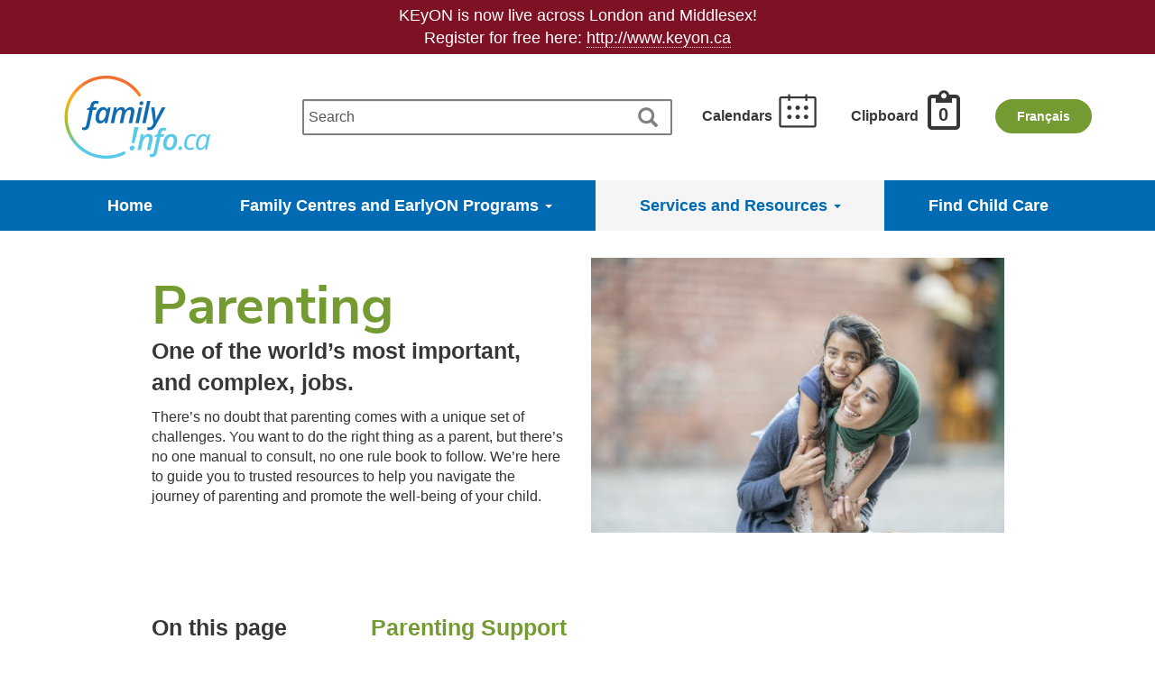

--- FILE ---
content_type: text/html; charset=utf-8
request_url: https://www.familyinfo.ca/en/14/Parenting/
body_size: 9334
content:
<!DOCTYPE html PUBLIC "-//W3C//DTD XHTML 1.0 Strict//EN" "http://www.w3.org/TR/xhtml1/DTD/xhtml1-strict.dtd">

<!--[if lt IE 7 ]> <html class="ie ie6 ie-lt10 ie-lt9 ie-lt8 ie-lt7 no-js" lang="en"> <![endif]-->
<!--[if IE 7 ]>    <html class="ie ie7 ie-lt10 ie-lt9 ie-lt8 no-js" lang="en"> <![endif]-->
<!--[if IE 8 ]>    <html class="ie ie8 ie-lt10 ie-lt9 no-js" lang="fr"> <![endif]-->
<!--[if IE 9 ]>    <html class="ie ie9 ie-lt10 no-js" lang="en"> <![endif]-->
<!--[if gt IE 9]><!-->
<html xmlns="http://www.w3.org/1999/xhtml" class="no-js" lang="en" xml:lang="en">
<!--<![endif]-->

<head id="regional-rehab-ca" data-template-set="html5-reset">

    <title>Parenting - Family Info - www.familyinfo.ca</title>
    <meta charset="utf-8" />
    <meta name="title" content="Parenting - www.familyinfo.ca" />
    <meta name="longtitle" content="Parenting - www.familyinfo.ca" />
    <meta http-equiv="Content-Type" content="text/html; charset=iso-8859-1" />
    <meta http-equiv="X-UA-Compatible" content="IE=edge,chrome=1" />
    <meta name="description" content="Welcome to Familyinfo.ca - Your first stop for all things children, parenting and family life in London &amp; Middlesex County" />
    <meta name="keywords" content="Familyinfo, family info, family centres, family centers, children, parenting, family, London, Midddlesex, Ontario, Canada" />
    <meta name="author" content="thehealthline.ca" />
    <meta name="Copyright" content="&copy; thehealthline.ca 2026." />
    <meta name="viewport" content="width=device-width, initial-scale=1" />
    

<meta property="og:image" content="https://www.familyinfo.ca/en/Content/Images/Home-page/homepage-thumbnail.jpg" />
<meta property="og:type" content="website" />
<meta property="og:url" content="https://www.familyinfo.ca/en/" />
<meta property="og:title" content="Parenting - www.familyinfo.ca" />
<meta property="og:description" content="Your first stop for all things children, parenting and family life in London & Middlesex County." />

    <meta name="google-translate-customization" content="30d764d7ead72911-8fcd53139f2ab216-g19a6871186aa5a63-1f" />
    <link href="/en/favicon.ico" type="image/x-icon" rel="shortcut icon" />
    <link href="/en/Content/Main.less.css" rel="stylesheet" />
	

	<link rel="alternate" hreflang="en" href="https://www.familyinfo.ca/en/14/Parenting/" />
	<link rel="alternate" hreflang="fr" href="https://familyinfo.ca/fr/44/Le_role_parental" />
	
    <!--[if IE ]>
        <script src="/en/Scripts/html5.js"></script>
    <![endif]-->
    <script src="/en/Scripts/modernizr-2.8.3.min.js" type="text/javascript"></script>
    
    <script async src="https://www.googletagmanager.com/gtag/js?id=G-XBP961M8J8"></script>
    <script>
	window.dataLayer = window.dataLayer || [];
	function gtag(){dataLayer.push(arguments);}
	gtag('js', new Date());
	gtag('config', 'G-XBP961M8J8');
    </script>


</head>

<body id="minisite-body">
    <div class="whatsnew">
    <div class="container">
        KEyON is now live across London and Middlesex!<br />
Register for free here:&nbsp;<a href="http://www.keyon.ca">http://www.keyon.ca</a>
        <input type="hidden" name="whats-new-version" value="638911200415600000" />
        
    </div>
</div>


    


<header>
    <div class="header-container">
        <div class="container">
            <div class="text-left header-logo-container">
                <a href="/en/" class="no-border">
                    <img src="/en/Content/Images/Logo/FamilyInfo_Logo_sm.png" alt="Family Info Logo" class="header-logo" />
                </a>
            </div>
            <div class="header-search-container">
                <div>
<form action="/en/OpenSearch/Search" id="OpenSearchFormHeader" method="post">    <div id="OpenSearchDivHeader">
        <label for="OpenSearchQueryHeader" class="hidden">Search</label>
        <button id="OpenSearchButton" name="OpenSearchButton" type="submit" value="Search" style="display:inline-block;" title="Search" class="search-button">
            <span class="glyphicon glyphicon-search" aria-hidden="true"></span>
        </button>
        <input aria-label="Search" class="text-box single-line form-control" id="OpenSearchQueryHeader" name="OpenSearchQueryHeader" type="text" placeholder="Search">
    </div>
</form></div>
<script type="text/javascript">
    var BaseUrl = "/en"
</script>
            </div>

            <div class="text-right header-tools-container header-calendar-container">
                <a href="/en/160/KEyON" class="header-link">
                    <span class="header-text">Calendars</span>
                    <div class="calendar-icon-header">
                    </div>
                </a>
            </div>
            <div class="text-right header-tools-container header-clipboard-container">
                <a href="/en/MyServices" id="my-list-button" class="header-link">
                    <span class="header-text">Clipboard</span>
                    <div class="clipboard-icon-header">
                        <span class="count-in-clipboard">
                            <span class="clipboard-count">0</span>
                        </span>
                    </div>
                </a>
            </div>
            <div class="text-right header-tools-container header-language-container">
                <a href="https://familyinfo.ca/fr/44/Le_role_parental" class="btn btn-green margin-top-10">
                    <strong>Fran&#231;ais</strong>
                </a>
            </div>
        </div>
    </div>

    

<nav class="navbar navbar-default">
    <div class="container">
        <div class="navbar-header">

            <ul id="menu" class="nav nav-pills nav-justified">
                
                    <li class="  ">
                                <a class="" href="/en/">Home</a>


                    </li>
                    <li class=" dropdown ">
                                <a class="dropdown-toggle" href="#" data-toggle="dropdown" role="button" aria-haspopup="true" aria-expanded="false">Family Centres and EarlyON Programs <span class="caret"></span></a>


                            <ul class="dropdown-menu list-unstyled">
                                    <li>
                                                <a class="" href="/en/Services/List/10600/Family_Centres">Locations</a>

                                    </li>
                                    <li>
                                                <a class="" href="/en/160/KEyON" data-action="/en/Content/Partial/160/KEyON" data-title="Programs and Events Calendar">Programs and Events Calendar</a>

                                    </li>
                                    <li>
                                                <a class="" href="/en/78/Family_Centres/" data-action="/en/Content/Partial/78/Family_Centres/" data-title="About Family Centres">About Family Centres</a>

                                    </li>
                                    <li>
                                                <a class="" href="/en/27/About_EarlyON_Programs_Programmes_ON_ya_va/" data-action="/en/Content/Partial/27/About_EarlyON_Programs_Programmes_ON_ya_va/" data-title="About EarlyON Programs / Programmes ON ya va">About EarlyON Programs / Programmes ON ya va</a>

                                    </li>
                            </ul>
                    </li>
                    <li class="active dropdown ">
                                <a class="dropdown-toggle" href="#" data-toggle="dropdown" role="button" aria-haspopup="true" aria-expanded="false">Services and Resources <span class="caret"></span></a>


                            <ul class="dropdown-menu list-unstyled">
                                    <li>
                                                <a class="" href="/en/7/Child_Care/" data-action="/en/Content/Partial/7/Child_Care/" data-title="Child Care">Child Care</a>

                                    </li>
                                    <li>
                                                <a class="" href="/en/12/Pregnancy_to_Pre-School/" data-action="/en/Content/Partial/12/Pregnancy_to_Pre-School/" data-title="Pregnancy to Pre-school">Pregnancy to Pre-school</a>

                                    </li>
                                    <li>
                                                <a class="" href="/en/13/School_Age_4-12/" data-action="/en/Content/Partial/13/School_Age_4-12/" data-title="School Age (4-12)">School Age (4-12)</a>

                                    </li>
                                    <li>
                                                <a class="" href="/en/26/Youth_12-17/" data-action="/en/Content/Partial/26/Youth_12-17/" data-title="Youth (12-17)">Youth (12-17)</a>

                                    </li>
                                    <li>
                                                <a class="" href="/en/14/Parenting/" data-action="/en/Content/Partial/14/Parenting/" data-title="Parenting">Parenting</a>

                                    </li>
                                    <li>
                                                <a class="" href="/en/15/Health_and_Wellness/" data-action="/en/Content/Partial/15/Health_and_Wellness/" data-title="Health &amp; Wellness">Health &amp; Wellness</a>

                                    </li>
                                    <li>
                                                <a class="" href="/en/16/Recreation_Programs_and_Facilities/" data-action="/en/Content/Partial/16/Recreation_Programs_and_Facilities/" data-title="Recreation Programs &amp; Facilities">Recreation Programs &amp; Facilities</a>

                                    </li>
                                    <li>
                                                <a class="" href="/en/77/Indigenous_Families/" data-action="/en/Content/Partial/77/Indigenous_Families/" data-title="Indigenous Families">Indigenous Families</a>

                                    </li>
                                    <li>
                                                <a class="" href="/en/17/Specialized_Services/" data-action="/en/Content/Partial/17/Specialized_Services/" data-title="Specialized Services">Specialized Services</a>

                                    </li>
                                    <li>
                                                <a class="" href="/en/11/Crisis_Services/" data-action="/en/Content/Partial/11/Crisis_Services/" data-title="Crisis Services">Crisis Services</a>

                                    </li>
                                    <li>
                                                <a class="" href="/en/86/Middlesex_Family_Connections/" data-action="/en/Content/Partial/86/Middlesex_Family_Connections/" data-title="Middlesex Family Connections">Middlesex Family Connections</a>

                                    </li>
                                    <li>
                                                <a class="" href="/en/120/Our_Community_Digest/" data-action="/en/Content/Partial/120/Our_Community_Digest/" data-title="Our Community Digest">Our Community Digest</a>

                                    </li>
                            </ul>
                    </li>
                    <li class="  last">
                                <a class="" href="/en/waitlist">Find Child Care</a>


                    </li>
            </ul>

        </div>
    </div>
</nav>


</header>

    <main>
        


<div class="container margin-bottom-50">
    <div class="row">
        <div class="col-sm-12">
            <div class="row minHeight-500 margin-top-20">
                <div class="col-xs-12 col-sm-10 col-sm-offset-1">
                    <div class="custom-content">
                        <input data-val="true" data-val-number="The field PageID must be a number." data-val-required="The PageID field is required." id="PageID" name="PageID" type="hidden" value="14" />

                        

                        <div class="row">
                            <div class="col-xs-12">
                                <style type="text/css">h1 { 
 font-size: 60px; color: @green; font-family: @fontStyleHeading; }
</style>
<div class="row" style="padding-top:10px;">
<div class="col-md-6">
<h1 style="margin-top:2rem;">Parenting</h1>

<p style="color:#373737;font-size:25px;"><strong>One of the world&rsquo;s most important, and complex, jobs.</strong></p>
There&rsquo;s no doubt that parenting comes with a unique set of challenges. You want to do the right thing as a parent, but there&rsquo;s no one manual to consult, no one rule book to follow. We&rsquo;re here to guide you to trusted resources to help you navigate the journey of parenting and promote the well-being of your child.<br />
&nbsp;</div>

<div class="col-md-6"><img alt="" class="img-responsive" src="/Uploads/ContentDocuments/Parenting.jpg" /><br />
<br />
<br />
&nbsp;</div>
</div>

                            </div>
                        </div>
                        <div class="row">
                                <div class="col-md-3 col-xs-12 sticky">
                                    <p style="color:#373737;font-size:25px;"><strong>On this page</strong></p>
<br />
<strong><a href="#parentingsupport">Parenting Support</a></strong><br />
<br />
Social Connections and Learning<br />
<br />
Neighbourhood and Community Resources<br />
<br />
For Senior Guardians<br />
<br />
<strong><a href="#familyhealthandsafety">Family Health and Safety</a></strong><br />
<br />
Training<br />
<br />
Car Safety<br />
<br />
Health and Wellness<br />
<br />
Crisis Services<br />
<br />
<strong><a href="#governmentandregulatory">Government and Regulatory</a></strong><br />
<br />
<strong><a href="#moreparentingresourcesfromfamilyinfo.ca">More Parenting Resources from Familyinfo.ca</a></strong><br />
<br />
<strong><a href="#needmorehelp">Need More Help?</a></strong><br />
<br />
&nbsp;
                                </div>
                                <div class="col-md-9 col-xs-12">
                                    <p style="color:#749B31;font-size:25px;font face:nunito sans bold;"><strong><a id="parentingsupport"></a>Parenting Support</strong></p>
<br />
<strong>Social Connections and Learning </strong><br />
<br />
While being a parent is extremely rewarding, it is also very difficult. No parent is perfect, and it&rsquo;s important to remind yourself and/or your partner that you&rsquo;re not alone in your parenting journey. Connecting with other parents and attending parenting workshops will remind you of the support that you have right in your own community. Here are some supports to discover:
<div style="margin-left: 40px;"><br />
<a href="/en/Services/List/10256/Parenting_Groups">Parenting Groups</a> bring together parents who wish to share common problems, concerns, or ideas about parenting and child-rearing.<br />
<br />
<a href="/en/Services/List/10127/Parenting_Education">Parenting Education</a> programs provide classes, individual consultation, or other educational opportunities for parents or potential parents who want to gain the knowledge and skills to be effective in their parenting role. You can also find lots of Parenting Education sessions through the <a href="/en/Calendar">Family Centre and EarlyON Program calendar</a>.<br />
<br />
<a href="/en/16/Recreation_Programs_and_Facilities/">Recreation Programs and Facilities</a> Support your mental and physical health by participating in recreational activities and connecting with others.<br />
<br />
<a href="/en/Services/List/10600/Family_Centres">Family Centres and EarlyON Programs</a> offer opportunities for parents to connect and ask questions in a safe environment. Community Connectors are available at all Family Centre locations to support you in seeking information and connect you with the community.<br />
<br />
<a href="/en/Event">London and Middlesex County Family Event Calendar</a> is a place where you can find other parenting events in the community, offered through organizations such as the <a href="/en/Services/Display/13586/London_Public_Library">London Public Library</a>, <a href="/en/Services/Display/13766/Middlesex_County_Library">Middlesex County Library</a>, and more.</div>
<br />
<br />
<strong>Neighbourhood and Community Resources </strong><br />
<br />
&ldquo;It takes a village to raise a child&rdquo; is an African proverb that means an entire community of people must interact with children for those children to experience and grow in a safe and healthy environment. Connecting with your community as a parent can also help to prevent feelings of isolation and allow you to get access to support when it&rsquo;s needed. Here are some resources you can find in your community:<br />
&nbsp;
<div style="margin-left: 40px;"><a href="/en/Services/List/10259/Community_Resource_Centres">Community Resource Centres</a>&nbsp; provide community access to a wide variety of health and social services to people of all ages.<br />
<br />
<a href="/en/Services/List/10600/Family_Centres">Family Centres and EarlyON Programs</a> &nbsp;Through Family Centres and their on-site Community Connectors families can access information, a range of free or low-cost activities, events, and programs, and also get connected to local resources and services that can help make their lives easier.<br />
<br />
<a href="https://www.neighbourgoodlondon.ca/" target="_blank">NeighbourGood London</a> developed by the City of London is a tool to help you connect with people in your neighbourhood, through Neighbourhood Associations, Block Parties, Movie Nights, and much more.</div>
&nbsp;

<p style="color:#749B31;font-size:25px;font face:nunito sans bold;"><br />
<strong>Family Health and Safety </strong></p>
<br />
As a parent (or guardian), keeping your family healthy and safe will be your number one priority. Here are the services and resources in your community to help.<br />
<br />
<br />
<strong>Training</strong>

<div style="margin-left: 40px;"><br />
<a href="/en/Services/List/10360/Child_Safety">Child Safety</a> programs aim to prevent injury through education about traffic safety, bike safety, fire safety, rail and personal safety, stranger danger, and electrical and other household hazards.<br />
<br />
<a href="/en/Services/List/10173/First_Aid_and_Safety_Courses">First Aid and Safety Courses</a> &nbsp;provide instruction in basic lifesaving techniques such as Cardiopulmonary Resuscitation (CPR), child safety, and water safety.<br />
<br />
<a href="https://lcc.on.ca/family-support-programs/im-home-program" target="_blank">I&rsquo;m Home Program [external link]</a> - The I&rsquo;m Home Program is designed to help children aged 10 to 12, to be safe, when alone at home, before and after school. The program is hosted by London Children&rsquo;s Connection in partnership with the London Public Library and&nbsp;is conveniently offered at various neighbourhood&nbsp;libraries.<br />
<br />
<a href="https://lcc.on.ca/family-support-programs/internet-safety-program" target="_blank">Internet Safety Workshops [external link]</a> - A flexible workshop from London Children&rsquo;s Connection designed to support parents in safely preparing their children to use the Internet. Parents learn how to use safety features for devices and current trends in children&rsquo;s online use. Meet other parents, be aware of current resources and share ideas on effective communication with your children.&nbsp;&nbsp;</div>
<br />
<br />
<strong>Car safety</strong>

<div style="margin-left: 40px;"><br />
<a href="https://www.tc.gc.ca/en/services/road/child-car-seat-safety.html" target="_blank">Child Car Seat Safety &ndash; Government of Canada</a> <a href="http://www.tc.gc.ca/en/services/road/child-car-seat-safety.html" target="_blank"> [external link]</a> Learn about the 4 stages of child safety in cars, how to properly install a car seat or booster seat, and recalls and safety alerts.&nbsp;</div>
<br />
<br />
<strong>Health and Wellness</strong>

<div style="margin-left: 40px;"><br />
Visit our <a href="/en/15/Health_and_Wellness/">Health and Wellness</a> page to learn about resources for physical and mental health, dental health, nutrition and physical activity, and drugs and alcohol.</div>
<br />
<br />
<strong>Crisis Services</strong><br />
&nbsp;
<div style="margin-left: 40px;">Our <a href="/en/11/Crisis_Services/">Crisis Services</a> page provides information on places to find emergency housing, food, and other basic needs, as well as mental health, legal, crisis pregnancy, domestic violence, sexual assault, and child abuse support.&nbsp; &nbsp;</div>
&nbsp;

<p style="color:#749B31;font-size:25px;font face:nunito sans bold;"><strong><a id="governmentandregulatory"></a><br />
Government and Regulatory</strong></p>

<div style="margin-left: 40px;"><a href="/en/Services/List/10625/Government_Services_-_Information">Government Services - Information</a> Federal, provincial, municipal, and Indigenous service centres administer government functions and oversee the delivery of public services.<br />
<br />
<a href="/en/Services/List/10469/Personal_Identification_Assistance_Programs">Personal Identification Assistance Programs</a> Births, deaths, and marriages are registered for public record. Certificates for these events can be replaced by contacting the Office of the Registrar General of Ontario (see in link above). Application for a driver&#39;s licence, social security card, Ontario Health Card, and other personal documents are handled through different ministries and departments.<br />
<br />
<a href="https://www.ontario.ca/page/ministry-children-community-and-social-services?_ga=2.190552555.1517735114.1588351515-1376433960.1588351515" target="_blank">Ministry of Children, Community and Social Services</a> <a href="http://www.ontario.ca/page/ministry-children-community-and-social-services?_ga=2.190552555.1517735114.1588351515-1376433960.1588351515">&nbsp;[external link]</a> Focuses on improving outcomes for children, youth, families, and individuals who need support, advancing the interests of women across Ontario, and helping new immigrants settle and integrate.</div>
&nbsp;

<p style="color:#749B31;font-size:25px;font face:nunito sans bold;"><strong><a id="moreparentingresourcesfromfamilyinfo.ca"></a><br />
More Parenting Resources from Familyinfo.ca</strong></p>
<br />
Explore our topic pages to find more resources and supports to help you parent in London and Middlesex County.
<div style="margin-left: 40px;"><br />
<a href="/en/7/Child_Care/">Child Care</a><br />
<br />
<a href="/en/12/Pregnancy_to_Pre-School/">Pregnancy to Pre-School</a><br />
<br />
<a href="/en/13/School_Age_4-12/">School Age (4-12)</a><br />
<br />
<a href="/en/26/Youth_12-17/">Youth (12-17)</a><br />
<br />
<a href="/en/15/Health_and_Wellness/">Health and Wellness</a><br />
<br />
<a href="/en/16/Recreation_Programs_and_Facilities/">Recreation Programs and Facilities</a><br />
<br />
<a href="/en/17/Specialized_Services/">Specialized Services</a><br />
<br />
<a href="/en/11/Crisis_Services/">Crisis Services</a></div>
<br />
You can also visit our <a href="/en/Calendar">Family Centre and EarlyON Program calendar</a> and filter by support groups to find parenting support sessions in London and Middlesex County.<br />
<br />
&nbsp;
<p style="color:#749B31;font-size:25px;font face:nunito sans bold;"><strong><a id="needmorehelp"></a>Need More Help?</strong></p>
<br />
<strong>Community Connectors</strong> are fundamental to helping London families get connected to services and supports. In every Family Centre, families are greeted by a knowledgeable, friendly Community Connector who helps them connect seamlessly to more opportunities that help them be successful in all aspects of their lives.<br />
&nbsp;
<div><strong><a href="/en/Services/List/10600/Family_Centres">Contact or visit a Family Centre</a> </strong> <strong> to speak with a Community Connector. </strong><br />
<br />
In Middlesex County, Middlesex County Library Branches act as hubs for accessing information on family-centered supports and services. Library staff are knowledgeable and trusted Community Connectors equipped to help provide families with information on whom and how to connect to service agencies as well as providing access to key resources relevant to the service or support. &nbsp;<br />
<br />
Visit <strong><a href="/en/86/Middlesex_Family_Connections/">Middlesex Family Connections</a></strong> for more information on how to connect with a Community Connector in Middlesex County.<br />
<br />
<strong>MLHU Telephone Support for Families </strong><br />
Available Monday through Friday, from 8:30 am until 4:30 pm, call 519-663-5317 to speak with a Public Health Nurse from the Middlesex-London Health Unit about questions or concerns about parenting, or caring for your infant or child.<br />
&nbsp;<br />
<strong>Health 811</strong><br />
Health 811 replaced Telehealth Ontario. Call 811 for this free, confidential service connecting you to health advice or information. A Registered Nurse will take your call 24 hours a day, seven days a week. In a medical emergency, call 911.<br />
<br />
<strong>Toll-free TTY: 1-866-797-0007</strong></div>

                                </div>

                        </div>


                        
                    </div>
                </div>
            </div>
        </div>
    </div>
</div>
    </main>
    <footer class="footer-container">
    <div class="container hidden-print">
        <div class="row footer-links-row">
            <div class="col-xs-12">
                <div class="footer-links-container">
                    <a href="/en/7/Child_Care" class="col-by-5 no-border">
                        <img src="/en/Content/Images/Footer/Icons/stroller-icon.png" class="stroller-icon footer-help-icons" alt="Child Care" />
                        <div class="footer-help-text">Child Care</div>
                    </a>
                    <a href="/en/11/Crisis_Supports" class="col-by-5 no-border">
                        <img src="/en/Content/Images/Footer/Icons/heart-icon.png" class="heart-icon footer-help-icons" alt="Crisis Supports" />
                        <div class="footer-help-text">Crisis Supports</div>
                    </a>
                    <a href="/en/21/southwesthealthlineca" class="col-by-5 no-border">
                        <img src="/en/Content/Images/Footer/Icons/speech-icon.png" class="speech-icon footer-help-icons" alt="southwesthealthline.ca" />
                        <div class="footer-help-text footer-middle-text">southwesthealthline.ca</div>
                    </a>
                    <a href="/en/9/Middlesex_London_Health_Unit" class="col-by-5 no-border">
                        <img src="/en/Content/Images/Footer/Icons/stethescope-icon.png" class="stethescope-icon footer-help-icons" alt="Middlesex-London Health Unit" />
                        <div class="footer-help-text">Middlesex-London Health Unit</div>
                    </a>
                    <a href="/en/8/Programs_Playgroups_and_Events" class="col-by-5 no-border">
                        <img src="/en/Content/Images/Footer/Icons/calendar-icon.png" class="calendar-icon footer-help-icons" alt="Programs and Events Calendar" />
                        <div class="footer-help-text">Programs and Events Calendar</div>
                    </a>
                </div>
            </div>
        </div>
    </div>
    <div class="background-footer-bottom">
        <div class="container">
            <div class="row">
                <div class="col-xs-12 text-white font20 text-bold">
                    Familyinfo.ca
                </div>
                <div class="col-xs-12 text-white">
                    <a href="/en/1/About">About</a> |
                    <a href="/en/19/Disclaimer">Disclaimer</a> |
                    <a href="/en/18/Privacy_Policy">Privacy Policy</a> |
                    <a href="/en/Contact">Contact Us</a>
                </div>
                <div class="col-xs-12 text-white margin-top-35">
                    &copy; <a href="https://thlin.ca/">thehealthline.ca Information Network</a>, 2026. All rights reserved.
                </div>
            </div>
        </div>
    </div>

</footer>

    <script src="/en/bundles/scripts?v=5Czo5LB9nqiKP6Dg5vk7sov01FD7a78CbBIOEDMELOQ1"></script>
<script src="/en/bundles/js?v=vdPsT4mbbqBBTf9yUTO5cpvlzBfTrm6ZMF8zpA-WYbI1"></script>

    
    
</body>
</html>

--- FILE ---
content_type: text/css; charset=utf-8
request_url: https://www.familyinfo.ca/en/Content/Main.less.css
body_size: 19017
content:
@import "importLess/bootstrap.css";@font-face{font-family:'Montserrat';
src:url('importLess/fonts/MontserratRegular/MontserratRegular.eot');
src:url('importLess/fonts/MontserratRegular/MontserratRegular.eot?#iefix') format('embedded-opentype'),url('importLess/fonts/MontserratRegular/MontserratRegular.woff') format('woff'),url('importLess/fonts/MontserratRegular/MontserratRegular.ttf') format('truetype'),url('importLess/fonts/MontserratRegular/MontserratRegular.svg#MontserratRegular') format('svg');
font-weight:normal}
@font-face{font-family:'Montserrat';
src:url('importLess/fonts/MontserratLight/MontserratLight.eot');
src:url('importLess/fonts/MontserratLight/MontserratLight.eot?#iefix') format('embedded-opentype'),url('importLess/fonts/MontserratLight/MontserratLight.woff') format('woff'),url('importLess/fonts/MontserratLight/MontserratLight.ttf') format('truetype'),url('importLess/fonts/MontserratLight/MontserratLight.svg#MontserratLight') format('svg');
font-weight:200}
@font-face{font-family:'Montserrat';
src:url('importLess/fonts/MontserratSemiBold/MontserratSemiBold.eot');
src:url('importLess/fonts/MontserratSemiBold/MontserratSemiBold.eot?#iefix') format('embedded-opentype'),url('importLess/fonts/MontserratSemiBold/MontserratSemiBold.woff') format('woff'),url('importLess/fonts/MontserratSemiBold/MontserratSemiBold.ttf') format('truetype'),url('importLess/fonts/MontserratSemiBold/MontserratSemiBold.svg#MontserratSemiBold') format('svg');
font-weight:700}
@font-face{font-family:'Montserrat';
src:url('importLess/fonts/MontserratBold/MontserratBold.eot');
src:url('importLess/fonts/MontserratBold/MontserratBold.eot?#iefix') format('embedded-opentype'),url('importLess/fonts/MontserratBold/MontserratBold.woff') format('woff'),url('importLess/fonts/MontserratBold/MontserratBold.ttf') format('truetype'),url('importLess/fonts/MontserratBold/MontserratBold.svg#MontserratBold') format('svg');
font-weight:bold}
@font-face{font-family:'NunitoSans';
src:url('importLess/fonts/NunitoSans/NunitoSans-SemiBold.ttf');
font-weight:normal}
@font-face{font-family:'NunitoSans';
src:url('importLess/fonts/NunitoSans/NunitoSans-SemiBold.ttf');
font-weight:200}
@font-face{font-family:'NunitoSans';
src:url('importLess/fonts/NunitoSans/NunitoSans-Bold.ttf');
font-weight:700}
@font-face{font-family:'NunitoSans';
src:url('importLess/fonts/NunitoSans/NunitoSans-Bold.ttf');
font-weight:bold}
body{font-family:'Open Sans',sans-serif;font-size:16px}h1,h2,h3,h4{margin:0;font-weight:bold;color:#373737}h1{font-size:60px;color:#749b31;font-family:'NunitoSans',sans-serif}h1.hero{font-size:75px;color:#333;font-family:'NunitoSans',sans-serif}h1+.subtitle{font-size:20px;font-family:'NunitoSans',sans-serif;margin:15px 0;line-height:1.3em}h2{font-size:28px;color:#749b31;font-family:'Open Sans',sans-serif}h3{font-size:20px;font-family:'NunitoSans',sans-serif;font-weight:200}h4{font-size:16px}a{color:#006ab3;text-decoration:none !important;border-bottom:1px dotted #006ab3}a:hover,a:focus{color:#006ab3;text-decoration:none !important;border-bottom:1px solid #006ab3}a:focus{outline:none !important}a.underline-link{color:#006ab3;text-decoration:none !important;border-bottom:none}a.underline-link:hover,a.underline-link:focus{color:#006ab3;text-decoration:underline !important;border-bottom:none}p{color:#000;font-size:16px}hr{display:block;height:1px;border:0;border-top:1px solid #373737;margin:15px 0 20px;padding:0}.font17{font-size:17px}.font20{font-size:20px}.font25{font-size:25px}.font30{font-size:30px}.font40{font-size:40px}.font60{font-size:60px}.font75{font-size:75px}.large-heading-font{font-size:30px}.large-text-font{font-size:20px}.noborder a{border:none;text-decoration:none}a.noborder,a.no-border:hover,a.no-border:focus{border:none;text-decoration:none}.no-border,.no-border:hover,.no-border:focus{border:none;text-decoration:none}.error-text{color:#7e1224}.text-white,a.text-white,a.text-white:hover,a.text-white:focus{color:#fff}a.text-white,a.text-white:hover,a.text-white:focus{border-bottom-color:#fff}.text-black,a.text-black,a.text-black:hover,a.text-black:focus{color:#000}a.text-black,a.text-black:hover,a.text-black:focus{border-bottom-color:#000}a.text-green,a.text-green:hover,a.text-green:focus{color:#749b31}a.text-green,a.text-green:hover,a.text-green:focus{border-bottom-color:#749b31}.text-blue{color:#006ab3 !important}.text-green{color:#749b31 !important}.text-red{color:#7e1224 !important}.text-darkgrey{color:#373737}.text-grey{color:gray}.text-redError{color:#7e1224 !important}.text-bold{font-weight:bold}.width-100{width:100%}.minWidth-125{min-width:125px}.background-purple{background-color:#006ab3}.background-grey-blue{background-color:#30779d}.background-white{background-color:#fff}.background-blue{background-color:#006ab3}.background-whitesmoke{background-color:#f5f5f5}.background-darkGrey-transparent{background-color:rgba(55,55,55,0.5)}.border-radius-4{border-radius:4px}.border-radius-5{border-radius:5px}.minHeight-300{min-height:300px}.minHeight-500{min-height:500px}.overflow-ellipsis{white-space:nowrap;overflow:hidden;text-overflow:ellipsis}.form-control{color:#000}.panel{box-shadow:0px 1px 10px rgba(0,0,0,0.5)}.panel-body{padding:20px}.no-padding{padding:0 !important}.padding-left-right-5{padding-left:5px;padding-right:5px}.padding-left-right-10{padding-left:10px;padding-right:10px}.padding-left-right-10-force{padding-left:10px !important;padding-right:10px !important}.padding-left-right-15{padding-left:15px;padding-right:15px}.padding-left-right-15-force{padding-left:15px !important;padding-right:15px !important}.padding-left-right-35{padding-left:35px;padding-right:35px}.padding-left-right-35-force{padding-left:35px !important;padding-right:35px !important}.padding-left-ul{text-align:left;margin:0 auto;width:70%}.padding-top-10{padding-top:10px}.padding-top-20{padding-top:20px}.padding-top-25{padding-top:25px}.padding-top-35{padding-top:35px}.padding-top-50{padding-top:50px}.padding-top-90{padding-top:90px}.padding-top-100{padding-top:100px}.padding-bottom-10{padding-bottom:10px}.padding-bottom-20{padding-bottom:20px}.padding-bottom-25{padding-bottom:25px}.padding-bottom-35{padding-bottom:35px}.padding-bottom-50{padding-bottom:50px}.padding-bottom-70{padding-bottom:70px}.padding-bottom-100{padding-bottom:100px}.padding-top-bottom-0-force{padding-top:0px !important;padding-bottom:0px !important}.padding-top-bottom-1-force{padding-top:1px !important;padding-bottom:1px !important}.padding-top-bottom-5-force{padding-top:5px !important;padding-bottom:5px !important}.padding-top-bottom-5{padding-top:5px;padding-bottom:5px}.padding-top-bottom-10{padding-top:10px;padding-bottom:10px}.padding-top-bottom-15{padding-top:15px;padding-bottom:15px}.padding-top-bottom-20{padding-top:20px;padding-bottom:20px}.padding-top-bottom-25{padding-top:25px;padding-bottom:25px}.padding-top-bottom-35{padding-top:35px;padding-bottom:35px}.padding-top-bottom-50{padding-top:50px;padding-bottom:50px}.padding-top-bottom-70{padding-top:70px;padding-bottom:70px}.padding-top-bottom-100{padding-top:100px;padding-bottom:100px}.padding-right-10{padding-right:10px}.padding-right-50{padding-right:50px}.padding-left-15{padding-left:15px}.padding-left-45{padding-left:45px}.margin-top-5{margin-top:5px;display:block}.margin-top-10{margin-top:10px}.margin-top-15{margin-top:15px}.margin-top-20{margin-top:20px}.margin-top-30{margin-top:30px}.margin-top-35{margin-top:35px}.margin-top-40{margin-top:40px}.margin-top-50{margin-top:50px}.margin-top-75{margin-top:75px}.margin-top-150{margin-top:150px}.margin-top-200{margin-top:200px}.margin-bottom-5{margin-bottom:5px}.margin-bottom-10{margin-bottom:10px}.margin-bottom-20{margin-bottom:20px}.margin-bottom-25{margin-bottom:25px}.margin-bottom-35{margin-bottom:35px}.margin-bottom-50{margin-bottom:50px}.margin-right-5{margin-right:5px}.margin-right-10{margin-right:10px}.margin-right-20{margin-right:20px}.margin-left-0{margin-left:0px}.margin-left-10{margin-left:10px}.margin-left-20{margin-left:20px}.margin-left-30{margin-left:30px}.margin-left-35{margin-left:35px}.margin-top-bottom-1em{margin-top:1em;margin-bottom:1em}.margin-top-bottom-5{margin-top:5px;margin-bottom:5px}.margin-top-bottom-10{margin-top:10px;margin-bottom:10px}.margin-top-bottom-15{margin-top:15px;margin-bottom:15px}.margin-top-bottom-50{margin-top:50px;margin-bottom:50px}.form-control::placeholder{color:#555;opacity:1}body .whatsnew{display:block}.whatsnew{min-height:25px;font-weight:500;margin:0 auto;font-size:large;width:100%;text-align:center;color:#fff;padding:5px 0;background-color:#7e1224}.whatsnew .container a{border-bottom:1px dotted #fff;color:#fff}.whatsnew .container a:hover{color:#fff;border-bottom:1px solid #fff}.closeBtn{float:right;height:25px;width:25px;background:url(Images/closeBtnBG.gif) center no-repeat;border:0px}.closeBtn:hover{background:url(Images/closeBtnBG-hover.gif) center no-repeat}.header-container{min-height:140}.other-regions-link{background-color:#3e4d97;border-radius:10px;padding:20px;text-align:center;max-width:225px;box-shadow:1px 1px 2px #fff,-2px -1px 1px #666,inset 0 -1px 1px rgba(0,0,0,0.5),inset 0 1px 1px rgba(255,255,255,0.8);box-shadow:1px 1px 0px rgba(148,97,173,0.8),0px 1px 0px #006ab3,inset 0 -2px 6px #000,inset 0 1px 1px rgba(148,97,173,0.8)}.header-logo-container{padding-top:10px;padding-bottom:10px;text-align:left}.header-search-container{margin-top:50px}.header-tools-container{margin-top:40px;text-align:right}a.header-link{color:#373737;font-weight:700;border:1px solid transparent}a.header-link .header-text{position:relative;top:-10px}a.header-link:hover .header-text{color:#373737;border-bottom:1px solid #373737}.calendar-icon-header{background:url(Images/Header/header-icons.png) center no-repeat;width:48px;height:48px;display:inline-block;vertical-align:sub;background-size:200%;background-position:0% 0%}.clipboard-icon-header{background:url(Images/Header/header-icons.png) center no-repeat;width:48px;height:48px;display:inline-block;vertical-align:sub;position:relative;background-size:200%;background-position:100% 0%}.count-in-clipboard{width:48px;position:absolute;top:13px;left:0;text-align:center;margin:0 auto;font-weight:bold;font-size:20px}nav.navbar.navbar-default{border-color:#006ab3;background-color:#006ab3;border-radius:0;border-left:0;border-right:0;margin-bottom:0;border:0}nav.navbar.navbar-default .navbar-header{width:100%}nav.navbar.navbar-default .navbar-header .nav-pills>li{vertical-align:middle}nav.navbar.navbar-default .navbar-header .nav-pills>li:hover,nav.navbar.navbar-default .navbar-header .nav-pills>li:focus,nav.navbar.navbar-default .navbar-header .nav-pills>li.active,nav.navbar.navbar-default .navbar-header .nav-pills>li.open{border-bottom:0;color:#006ab3;background-color:#f5f5f5}nav.navbar.navbar-default .navbar-header .nav-pills>li:hover>a,nav.navbar.navbar-default .navbar-header .nav-pills>li:focus>a,nav.navbar.navbar-default .navbar-header .nav-pills>li.active>a,nav.navbar.navbar-default .navbar-header .nav-pills>li.open>a{color:#006ab3}nav.navbar.navbar-default .navbar-header .nav-pills>li>a{color:#fff;border-bottom:0;font-weight:bold;font-size:18px;padding:10px 0px;border-radius:unset;white-space:nowrap;line-height:2em}nav.navbar.navbar-default .navbar-header .nav-pills>li>a:hover,nav.navbar.navbar-default .navbar-header .nav-pills>li>a:focus{color:#006ab3;background-color:#f5f5f5;border-bottom:0;border-radius:unset}nav.navbar.navbar-default .navbar-header .nav-pills>li>a#healthchat-button{background-color:#fff;color:#007ac9}nav.navbar.navbar-default .navbar-header .nav-pills>li>a#healthchat-button:hover,nav.navbar.navbar-default .navbar-header .nav-pills>li>a#healthchat-button:focus{background-color:#fff}nav.navbar.navbar-default .navbar-header .nav-pills>li>a#my-list-button:hover,nav.navbar.navbar-default .navbar-header .nav-pills>li>a#my-list-button:focus{background-color:#427a4a}nav.navbar.navbar-default .navbar-header .nav-pills>li.active>a,nav.navbar.navbar-default .navbar-header .nav-pills>li.open>a{color:#006ab3;background-color:#f5f5f5;border-bottom:0}nav.navbar.navbar-default .navbar-header .nav-pills>li.active>a:hover,nav.navbar.navbar-default .navbar-header .nav-pills>li.open>a:hover,nav.navbar.navbar-default .navbar-header .nav-pills>li.active>a:focus,nav.navbar.navbar-default .navbar-header .nav-pills>li.open>a:focus{color:#006ab3;background-color:#f5f5f5;border-bottom:0}nav.navbar.navbar-default .navbar-header .nav-pills>li.focus>a,nav.navbar.navbar-default .navbar-header .nav-pills>li.open>a{color:#006ab3;background-color:#f5f5f5;border-bottom:0}nav.navbar.navbar-default .navbar-header .nav-pills>li.focus>a:hover,nav.navbar.navbar-default .navbar-header .nav-pills>li.open>a:hover,nav.navbar.navbar-default .navbar-header .nav-pills>li.focus>a:focus,nav.navbar.navbar-default .navbar-header .nav-pills>li.open>a:focus{color:#006ab3;background-color:#f5f5f5;border-bottom:0}nav.navbar.navbar-default .navbar-header .nav-pills>li ul.dropdown-menu{padding:0px;min-width:275px}nav.navbar.navbar-default .navbar-header .nav-pills>li ul.dropdown-menu>li{background-color:#006ab3}nav.navbar.navbar-default .navbar-header .nav-pills>li ul.dropdown-menu>li>a{display:block;padding:10px 15px;color:#fff;white-space:inherit;border-bottom:1px solid #fff;text-align:left;font-weight:bold}nav.navbar.navbar-default .navbar-header .nav-pills>li ul.dropdown-menu>li>a:hover{color:#006ab3;background-color:#f5f5f5;border-bottom-color:#006ab3}nav.navbar.navbar-default .navbar-header .nav-pills>li ul.dropdown-menu>li:last-child>a{border-bottom:0}.homeMainTitle{font-size:50px;text-align:center;color:#000;margin:30px 0 20px 0}.homeMainTitleDetail{margin:20px 0 20px 0;text-align:center;font-size:20px}.homeMainContent{margin:40px 0 20px 0;text-align:center}.homeMainImage{margin:40px 0}.homeMainImage .homeMainImageCol{text-align:center;font-size:22px}.homeMainImage .homeMainImageCol img{margin-bottom:20px}.homeMainImageContent{text-align:center;margin:40px 0}.homeMainImageContent p{font-size:20px}a.thumbnail{max-width:220px;margin-left:auto;margin-right:auto;padding:0px;font-weight:bold;color:#fff}a.thumbnail:hover .home-category-icon-background-green{background-color:#427a4a;transition:background 0.2s ease-in-out}a.thumbnail:hover .home-category-icon-background-purple{background-color:#7867a6;transition:background 0.2s ease-in-out}a.thumbnail:hover .home-category-icon-background-turquose{background-color:#457d7b;transition:background 0.2s ease-in-out}a.thumbnail .home-category-icon-background-green{background-color:#427a4a;transition:background 0.2s ease-in-out}a.thumbnail .home-category-icon-background-purple{background-color:#7867a6;transition:background 0.2s ease-in-out}a.thumbnail .home-category-icon-background-turquose{background-color:#457d7b;transition:background 0.2s ease-in-out}a.thumbnail .home-category-icons{height:100%;width:100%;background-size:400%}#basicneeds-icon{background-image:url(Images/Icons/YouthMentorshipSpriteSheetHomePage.png);background-position:0% 0%}#education-icon{background-image:url(Images/Icons/YouthMentorshipSpriteSheetHomePage.png);background-position:33% 0%}#employment-icon{background-image:url(Images/Icons/YouthMentorshipSpriteSheetHomePage.png);background-position:66% 0%}#healthcare-icon{background-image:url(Images/Icons/YouthMentorshipSpriteSheetHomePage.png);background-position:100% 0%}#housing-icon{background-image:url(Images/Icons/YouthMentorshipSpriteSheetHomePage.png);background-position:0% 50%}#justicesystem-icon{background-image:url(Images/Icons/YouthMentorshipSpriteSheetHomePage.png);background-position:33% 50%}#mentalhealth-icon{background-image:url(Images/Icons/YouthMentorshipSpriteSheetHomePage.png);background-position:66% 50%}#parenting-icon{background-image:url(Images/Icons/YouthMentorshipSpriteSheetHomePage.png);background-position:100% 50%}#newcomers-icon{background-image:url(Images/Icons/YouthMentorshipSpriteSheetHomePage.png);background-position:0% 100%}#relationships-icon{background-image:url(Images/Icons/YouthMentorshipSpriteSheetHomePage.png);background-position:33% 100%}#substanceuse-icon{background-image:url(Images/Icons/YouthMentorshipSpriteSheetHomePage.png);background-position:66% 100%}#gettinginvolved-icon{background-image:url(Images/Icons/YouthMentorshipSpriteSheetHomePage.png);background-position:100% 100%}.category-page-icon{height:70px;width:70px;background-size:400%}.small-thl-logo{height:40px}footer a{position:relative;min-height:138px;color:#fff;border-bottom:1px dotted #fff}footer a:hover{color:#fff;border-bottom:1px solid #fff}footer a.healthline-link{color:#006ab3;border-bottom:1px dotted #006ab3}footer a.healthline-link:hover{color:#006ab3;border-bottom:1px solid #006ab3}.background-footer-information-container{background-color:#fff}.footer-help-icons{max-height:72px;max-width:72px;height:100%;width:100%}.footer-help-text{color:#373737;font-weight:bold}.footer-image-logos{max-height:65px;max-width:100%}.footer-links-container a:before{content:" ";position:absolute;top:0;bottom:0;left:-30px;width:2px;background:#e2e2e2}.footer-links-container a:first-child:before{width:0}.subpageHeaderTitle{float:left;text-align:center;color:#006ab3}.imageLink,.imageLink:hover{border:0 none}.imageLink img,.imageLink:hover img{border-radius:50%;border:3px solid #fff}a.slicknav_btn,a.slicknav_btn:hover{border:0 none}a.homeImageLink .homeImage{display:inline}a.homeImageLink .homeImageHover{display:none}a.homeImageLink:hover .homeImage,li.active a.homeImageLink .homeImage{display:none}a.homeImageLink:hover .homeImageHover,li.active a.homeImageLink .homeImageHover{display:inline}.dropdown li{border-left:1px solid #3a8dc6}.open>span a{background-color:#006ab3;color:#fff}.open>span a::before{position:absolute;content:" ";width:2px;left:-1px;top:-14px;height:53px;background:#006ab3;z-index:1}.open .dropdown a:before{height:0px}.arrow-down{width:0;height:0;border-left:5px solid transparent;border-right:5px solid transparent;border-top:6px solid #3a8dc6;position:absolute;right:9px;top:50%}li.open .arrow-down,li.active .arrow-down,li:hover .arrow-down{border-top-color:#fff}input:focus::-webkit-input-placeholder{opacity:0}input:focus::-moz-placeholder{color:#fff}#googleSearchButton{border:none}.my-services-list-item{width:100%;padding:20px;background-color:#f5f5f5;border-radius:10px;margin-bottom:20px;float:left}.btn-my-services-header{display:block;margin:0 auto;float:none !important;width:234px}.btn-yellow:hover{background-color:#ffc249}.btn-icon-remove-service{float:right;margin-top:-15px;margin-right:-10px;opacity:0.6}.btn-icon-remove-service a{color:#373737}.btn-icon-remove-service a:hover{color:#000}.btn-icon-remove-service:hover{opacity:1;transition:0.2s ease-in-out}.btn-service-unselected{background-color:#f5f5f5;color:#000;padding:2px 12px 6px 25px;border:2px solid;border-color:#006ab3}.btn-service-unselected  a{text-decoration:none;color:#fff;font-weight:bold}.btn-white{background-color:#fff;color:#000;padding:6px 32px;border:2px solid;border-color:#006ab3}.btn-white  a{text-decoration:none;color:#000;font-weight:bold}.btn-blue,.btn-blue:focus{background-color:#006ab3;color:#fff;border:2px solid #006ab3;padding:3px 22px;line-height:2em;display:inline-block;vertical-align:top;border-radius:20px}.btn-blue:hover{background-color:#006ab3;color:#fff;border:2px solid #006ab3;padding:3px 22px;line-height:2em;display:inline-block;vertical-align:top;border-radius:20px;opacity:0.8}.btn-blue a{text-decoration:none;color:#fff;font-weight:bold}.btn-teal,.btn-teal:focus{background-color:#1999bd;color:#fff;border:2px solid #1999bd;padding:3px 22px;line-height:2em;display:inline-block;vertical-align:top;border-radius:20px}.btn-teal:hover{background-color:#1999bd;color:#fff;border:2px solid #1999bd;padding:3px 22px;line-height:2em;display:inline-block;vertical-align:top;border-radius:20px;opacity:0.8}.btn-teal a{text-decoration:none;color:#fff;font-weight:bold}.form-control[name="KeywordSearch"]{border-radius:0;border-color:#006ab3;padding:6px 3px 6px 12px}.keyword-button,.keyword-button:hover{background:#fff;height:34px;border-radius:0;border-left:0;border-color:#006ab3;padding:5px 10px}.keyword-button span,.keyword-button:hover span{font-size:18px}.family-centre-button[aria-expanded="true"] .glyphicon-plus,.family-centre-button[aria-expanded="false"] .glyphicon-minus{display:none}.family-centre-button[aria-expanded="false"] .glyphicon-plus,.family-centre-button[aria-expanded="true"] .glyphicon-minus{display:inline}#btn-calendar-filter-parent{padding-left:0}.btn-calendar-filter,.btn-calendar-filter:focus{background-color:#006ab3;color:#fff;border:2px solid #006ab3;padding:1px 50px 1px 10px;line-height:2em;display:inline-block;vertical-align:top;border-radius:20px;border-radius:0px;width:100%}.btn-calendar-filter>span,.btn-calendar-filter:focus>span{position:absolute;top:2px;left:10px}.btn-calendar-filter[aria-expanded=false]{height:35px}.btn-calendar-filter{height:55px}.btn-calendar-filter:hover{background-color:#006ab3;color:#fff;border:2px solid #006ab3;padding:1px 50px 1px 10px;line-height:2em;display:inline-block;vertical-align:top;border-radius:20px;opacity:0.8;border-radius:0px}.btn-filter-item,.btn-filter-item:focus{background-color:transparent;color:#006ab3;border:2px solid transparent;padding:1px 3px;line-height:2em;display:inline-block;vertical-align:top;border-radius:20px;margin-bottom:2px;white-space:normal;max-width:250px;text-align:left;line-height:1.2em;border-radius:2px;display:block}.btn-filter-item.active,.btn-filter-item.active:focus{background-color:#006ab3;color:#fff;border:2px solid #006ab3;padding:1px 3px;line-height:2em;display:inline-block;vertical-align:top;border-radius:20px;line-height:1.2em;border-radius:2px;display:block}.btn-filter-item:hover,.btn-filter-item.active:hover{background-color:#006ab3;color:#fff;border:2px solid #006ab3;padding:1px 3px;line-height:2em;display:inline-block;vertical-align:top;border-radius:20px;opacity:0.6;line-height:1.2em;border-radius:2px;display:block}.btn-calendar-filter-apply,.btn-calendar-filter-apply:focus{background-color:#749b31;color:#fff;border:2px solid #749b31;padding:1px 50px 1px 10px;line-height:2em;display:inline-block;vertical-align:top;border-radius:20px;border-radius:15px;border:1px solid #749b31}.btn-calendar-filter-apply:hover{background-color:#fff;color:#749b31;border:2px solid #fff;padding:1px 50px 1px 10px;line-height:2em;display:inline-block;vertical-align:top;border-radius:20px;border-radius:15px;border:1px solid #749b31}.btn-calendar-filter-reset,.btn-calendar-filter-reset:focus{background-color:#fff;color:#749b31;border:2px solid #fff;padding:1px 50px 1px 10px;line-height:2em;display:inline-block;vertical-align:top;border-radius:20px;border-radius:15px;border:1px solid #749b31}.btn-calendar-filter-reset:hover{background-color:#1999bd;color:#fff;border:2px solid #749b31;padding:1px 50px 1px 10px;line-height:2em;display:inline-block;vertical-align:top;border-radius:20px;border-radius:15px;border:1px solid #fff}.calendar-month-next,.calendar-month-prev{background-color:#fff;color:#006ab3;border:2px solid #fff;padding:5px 20px;line-height:2em;display:inline-block;vertical-align:top;border-radius:20px;font-size:2em}.calendar-month-next:hover,.calendar-month-prev:hover{background-color:#006ab3;color:#fff;border:2px solid #006ab3;padding:5px 20px;line-height:2em;display:inline-block;vertical-align:top;border-radius:20px;opacity:0.6;font-size:2em}.calendar-month-name{font-size:2em;margin-top:25px}#calendar-special-announcement{background-color:#006ab3;color:#fff;padding:20px 30px}#calendar-special-announcement a{color:#fff;text-decoration:none !important;border-bottom:1px dotted #fff}#calendar-special-announcement a:hover{border-bottom:1px solid #fff}.facebook-link{text-overflow:ellipsis;overflow:hidden}#FilterOptions{background-color:#f5f5f5;border:2px solid #006ab3}#calendar-table{width:100%;line-height:1.4em}#calendar-table h4{line-height:1.4em}#calendar-table tr th{border:2px solid #006ab3;background-color:#006ab3;color:#fff;font-weight:600;height:75px}#calendar-table tr th.first-row{background-color:#fff;color:#373737}#calendar-table tr th.first-row .text-left{padding-left:4%}#calendar-table tr th.first-row .text-right{padding-right:4%}#calendar-table tr td{border:2px solid #006ab3;vertical-align:top;border-top:0;border-bottom:0}#calendar-table h4{color:#006ab3}.display-calendar-centre-logos{max-width:150px;display:inline-block}.service-list-centre-logos{max-width:126px}.display-service-centre-logo{max-width:200px;display:block}.column-cotainer{columns:350px 3;margin-top:20px;column-gap:30px;overflow-wrap:break-word}.column-cotainer div.calendar-event-description{break-inside:avoid;margin-bottom:20px}.view-calendar-button-container{display:inline-block;vertical-align:middle}#OrganizationTypeFilters{padding:20px 15px;text-align:left}#OrganizationTypeFilters a{color:#749b31;display:inline-block;margin-left:4em;margin-left:3.5vw;border:1px solid transparent}#OrganizationTypeFilters a:hover,#OrganizationTypeFilters a.SelectedType{border-bottom:1px solid #749b31}#ChildCareLanguageFilters{padding:20px 15px;text-align:left}#ChildCareLanguageFilters a{color:#749b31;display:inline-block;margin-left:4em;margin-left:3.5vw;border:1px solid transparent}#ChildCareLanguageFilters a:hover,#ChildCareLanguageFilters a.SelectedType{border-bottom:1px solid #749b31}.btn-orange,.btn-orange:focus{background-color:#f14923;color:#fff;padding:6px 32px;border:2px solid;border-color:#f14923}.btn-orange:hover{color:#fff;padding:6px 32px;border:2px solid;border-color:#f14923;opacity:0.8}.btn-orange a{text-decoration:none;color:#fff;font-weight:bold}.btn-orange.added,.added.btn-orange:focus{background-color:#fff;color:#f14923;padding:6px 32px;border:2px solid;border-color:#f14923}.added.btn-orange:hover{color:#f14923;padding:6px 32px;border:2px solid;border-color:#f14923;opacity:0.8}.added.btn-orange a{text-decoration:none;color:#f14923;font-weight:bold}.btn-my-list,.btn-my-list:focus{background-color:#427a4a;color:#fff;padding:6px 32px;border:2px solid;border-color:#427a4a;border-radius:20px}.btn-my-list span.glyphicon,.btn-my-list:focus span.glyphicon{font-size:12px}.btn-my-list:hover{color:#fff;padding:6px 32px;border:2px solid;border-color:#427a4a;opacity:0.8}.btn-my-list a{text-decoration:none;color:#fff;font-weight:bold}.btn-my-list.added,.added.btn-my-list:focus{background-color:#fff;color:#427a4a;padding:6px 32px;border:2px solid;border-color:#427a4a}.added.btn-my-list:hover{color:#427a4a;padding:6px 32px;border:2px solid;border-color:#427a4a;opacity:0.8}.added.btn-my-list a{text-decoration:none;color:#427a4a;font-weight:bold}.btn-green,.btn-green:focus{background-color:#749b31;color:#fff;border:2px solid #749b31;padding:3px 22px;line-height:2em;display:inline-block;vertical-align:top;border-radius:20px}.btn-green:hover{background-color:#749b31;color:#fff;border:2px solid #749b31;padding:3px 22px;line-height:2em;display:inline-block;vertical-align:top;border-radius:20px;opacity:0.8}.btn-green a{text-decoration:none;color:#006ab3;font-weight:bold}.btn-green.btn,.btn-blue.btn{white-space:normal}.btn-white.icon-save-for-later{padding:6px 30px}.btn-white.added{padding:6px 15px 6px 32px;background-color:#006ab3;color:#fff;border:2px solid;border-color:#3e4d97}.btn-service-selected{background-color:#006ab3;color:#fff;padding:2px 12px 6px 12px;border:2px solid;border-color:#3e4d97}.btn-service-selected a{text-decoration:none;color:#fff;font-weight:bold}.add-button{min-width:125px}a.btn-service-selected:hover,a.btn-service-unselected:hover,a.btn-white:hover,input.btn-white:hover{border:2px solid}a.btn-service-unselected:hover,a.btn-white:hover,input.btn-white:hover{color:#fff;background-color:#3e4d97;border-color:#006ab3}a.btn-service-selected:hover{color:#fff;border-color:#3e4d97}a.btn-service-selected:focus{outline:none;color:#fff}.btn-service-unselected.services-icon::before{display:inline-block;position:relative;right:17px;top:4px}.btn-service-selected.services-icon::before{display:inline-block;position:relative;right:5px;top:4px}.vertical-center{margin:0;position:absolute;top:50%;-ms-transform:translateY(-50%);transform:translateY(-50%);width:100%;display:block}.category-btn{padding:0px !important;height:85px;position:relative;border-radius:10px}.category-btn:hover{padding:0px}.category-btn.btn-blue:hover{box-shadow:0px 0px 20px #006ab3}.category-btn.btn-green:hover{box-shadow:0px 0px 20px #749b31}.sliderSection{display:block}.top-rotator{background-color:#fff}.topSlider{float:left;width:100%;z-index:0}.topSlider_container{float:left;position:relative;top:0px;left:0px;width:1140px;height:400px;overflow:hidden}.topSliderImage{cursor:move;position:absolute;left:0px;top:0px;width:1140px;height:400px;overflow:hidden}.jssora03l,.jssora03r{display:block;position:absolute;width:55px;height:55px;cursor:pointer;background:url(Images/a03.png) no-repeat;overflow:hidden}.jssora03l{background-position:-3px -33px}.jssora03r{background-position:-63px -33px}.jssora03l:hover{background-position:-123px -33px}.jssora03r:hover{background-position:-183px -33px}.jssora03l.jssora03ldn{background-position:-243px -33px}.jssora03r.jssora03rdn{background-position:-303px -33px}.divide{float:left;width:20px;height:120px;margin-left:20px}.suggest-update-model-text{color:#006ab3;border-bottom:1px dotted #006ab3;cursor:pointer}.suggest-update-model-text:hover{border-bottom:1px solid #006ab3}div#servicesActivityModal{display:none;background-color:#fff;position:fixed;margin-left:50%;left:-350px;margin-top:-75px;top:20%;bottom:15%;min-width:700px;max-width:700px;min-height:150px;max-height:100%;border-radius:10px;border:#ccc solid 1px;padding:5px;box-shadow:2px 2px 1px #888;z-index:120;overflow:auto}div#servicesActivityModal .inPromptDiv{max-height:85%;padding-bottom:15px;margin-bottom:15px}div#servicesActivityModal .inPromptDiv .service-name{text-align:left}div#servicesActivityModal .modelTitle{font-weight:bold;font-size:24px;margin-left:10px}.newButton{position:absolute}.save-button-container{position:relative;display:inline-block;top:-1px}.add{position:relative}#remove-list-search-terms{cursor:pointer}@media only screen and (min-width:0px){h1,h1.hero,.font75{font-size:45px}h1+.subtitle,.font25{font-size:20px}h2{font-size:26px}h3{font-size:20px}h4{font-size:16px}.large-heading-font{font-size:25px}.large-text-font{font-size:18px}.slicknav_menu{display:block}.slicknav_menu .dropdown-menu{float:none;color:inherit;background-color:inherit;border:none;box-shadow:none}.slicknav_menu .dropdown-menu>li>a{color:inherit;background-color:inherit}.slicknav_menu .dropdown-menu>li>a:hover{background-color:#373737;color:inherit}.slicknav_menu .btn.btn-md.btn-service{display:none}.slicknav_menu .healthchat-button{text-align:left}nav.navbar.navbar-default,.dropdown-toggle .caret{display:none}.dropdown-menu{position:relative;min-width:100%}.small-header-image{display:block}.large-header-image .header-logo{display:none}.header-container>.container{display:grid;grid-template-areas:'logo logo logo' 'calendar . clipboard' '. . frenchbutton' 'search search search'}.header-logo-container{padding-top:10px;padding-bottom:0;text-align:left;grid-area:logo}.header-search-container{margin-top:20px;margin-bottom:20px;grid-area:search}.header-tools-container{margin-top:0;text-align:right}.header-calendar-container{grid-area:calendar}.header-clipboard-container{grid-area:clipboard}.header-language-container{grid-area:frenchbutton}.footer-img-ontario-health{text-align:center;margin-top:10px}.menu-line-height-large{line-height:24px !important}.menu-line-height-medium{line-height:24px !important}.menu-line-height-small{line-height:24px !important}.rehab-finder-button img{height:46px}.search-controls .findLocationSearch form label{width:100%}.search-controls .findLocationSearch form .form-control{width:40%}.background-footer-top{background-repeat:no-repeat;background-size:100% 100%;border-top:2px solid #006ab3;border-bottom:10px solid #006ab3}.background-footer-bottom{min-height:100px}.footer-phone-numbers-small{display:inline}.footer-phone-numbers-big{display:none}.copyright-text{margin:0 0 20px 0}.ontario-lhin-img-text{text-align:center}.background-familyinfo-homepage{background-color:#fff;background-image:url(Images/Home-page/homepage-image.jpeg);background-repeat:no-repeat;background-size:1600px 700px;background-position:center;min-height:700px}.showcaseblock-title.large-text-font{height:65px;margin-bottom:5px;overflow:hidden;text-overflow:ellipsis;font-size:18px}.showcaseblock-body{height:230px;overflow-y:auto}.showcaseblock-link{height:30px}.footer-container{background:#373737;background:linear-gradient(0deg,#373737 60%,rgba(255,255,255,0) 60%);padding-bottom:20px}.footer-links-row{margin-top:90px;padding-bottom:50px}.footer-links-container{border-radius:6px;width:100%;background-color:#f5f5f5;padding-top:35px;padding-bottom:35px;float:left}footer a{min-height:100px}.footer-help-text{font-size:12px}.footer-links-container a:before{display:none}.col-by-5{width:45%;margin-left:2.5%;margin-right:2.5%;display:block;text-align:center;vertical-align:top;float:left}.popover.left{margin-left:40px}.popover.left>.arrow{display:none}.my-services-list-data>div{padding-bottom:5px}.my-services-list-data>div>span{display:block;padding-bottom:0}.my-services-list-website-cell{display:inline-block;text-overflow:ellipsis;height:1.4em;overflow:hidden}.ShareWithAFriend_ShareContactHeading{padding:2.8em 0 1.4em}div#servicesActivityModal{margin-left:0;left:0;min-width:100%}.profile-icon-link{display:inline-block;width:82%;overflow:hidden;text-overflow:ellipsis;height:1.4em}div#FilterTable{margin-top:10px;flex-direction:column;display:block}div#FilterTable .filter-column{display:inline-block;padding:3px 20px;vertical-align:top;width:49%}div#FilterTable .filter-column .filter-label{padding-top:10px;padding-bottom:5px;vertical-align:top;color:#006ab3;font-size:16px}div#FilterTable .filter-column:nth-child(1){border-left:0}}@media only screen and (min-width:375px){footer a{min-height:125px}.footer-help-text{font-size:14px}}@media only screen and (min-width:450px){.header-container>.container{display:grid;grid-template-areas:'logo logo logo logo' '. calendar clipboard frenchbutton' 'search search search search'}}@media only screen and (min-width:768px){h1{font-size:60px}h1.hero,.font75{font-size:75px}h1+.subtitle,.font25{font-size:22px}h2{font-size:28px}h3{font-size:20px}h4{font-size:16px}.large-heading-font{font-size:30px}.large-text-font{font-size:20px}.small-header-image{display:none}.large-header-image .header-logo{display:inline-block}.footer-img-ontario-health{text-align:right;margin-top:0px}.menu-line-height-large{line-height:48px !important}.menu-line-height-medium{line-height:24px !important}.menu-line-height-small{line-height:24px !important}.rehab-finder-button{margin-right:20px}.search-controls .findLocationSearch form label{width:auto}.search-controls .findLocationSearch form .form-control{width:50%}footer a{min-height:125px}.footer-help-text{font-size:14px}.footer-middle-text{position:relative;left:-20px}.footer-phone-numbers-small{display:none}.footer-phone-numbers-big{display:inline}.copyright-text{margin:20px 0 0}.col-by-5{width:15%}.popover.left{margin-left:-10px}.popover.left>.arrow{display:block}.my-services-list-data>div{padding-bottom:5px}.my-services-list-data>div>span{display:inline;padding-bottom:0}.my-services-list-data>div>span.my-services-label{display:inline-block;width:15%}.my-services-list-website-cell{display:inline-block;text-overflow:ellipsis;height:1.4em;overflow:hidden}.my-services-list-postalcode{display:inline-block}.add.padding-top-10{padding-top:0}.view-calendar-button-container{margin-bottom:5px}div#servicesActivityModal{margin-left:50%;left:-350px;min-width:700px}div#FilterTable{margin-top:10px;flex-direction:column;display:block}div#FilterTable .filter-column .filter-label{padding-top:0;padding-bottom:10px;font-size:16px;white-space:nowrap}div#FilterTable .filter-column:nth-child(1){width:19%;flex:0.19;border-left:0}div#FilterTable .filter-column:nth-child(1) .filter-label{white-space:normal}div#FilterTable .filter-column:nth-child(2){width:30%;flex:0.3}div#FilterTable .filter-column:nth-child(2) .filter-label{white-space:normal}div#FilterTable .filter-column:nth-child(3){width:21%;flex:0.21}div#FilterTable .filter-column:nth-child(4){width:13%;flex:0.13}div#FilterTable .filter-column:nth-child(5){width:11%;flex:0.11}div#FilterTable .filter-column .btn-filter-item,div#FilterTable .filter-column .btn-filter-item:focus{margin-left:-10px}}@media only screen and (min-width:992px){.slicknav_menu{display:none}nav.navbar.navbar-default{display:block}.dropdown-toggle .caret{display:inline-block}.dropdown-menu{font-size:16px;width:100%;min-width:160px;position:absolute}.dropdown li{border-left:none}.dropdown .menu-line-height-small.dropdown-toggle .caret{vertical-align:top}.header-container>.container{grid-template-areas:'logo logo logo search search search search calendar clipboard frenchbutton'}.header-logo-container{padding-top:10px;padding-bottom:10px}.header-search-container{margin-top:50px}.header-tools-container{margin-top:40px}.menu-line-height-small{line-height:24px !important}.menu-line-height-medium{line-height:48px !important}.ontario-lhin-img-text{text-align:right}.nav-justified>li{padding:0}.footer-links-container a:before{left:-29px;display:block}.sticky{position:sticky;top:0}div#FilterTable{margin-top:10px;flex-direction:row;display:flex}div#FilterTable .filter-column{display:inline-block;padding:3px 20px;vertical-align:top;border-left:2px solid #e2e2e2}div#FilterTable .filter-column .filter-label{padding-bottom:10px;vertical-align:top;color:#006ab3;font-size:16px;white-space:nowrap}div#FilterTable .filter-column:nth-child(1){width:19%;flex:0.19;border-left:0}div#FilterTable .filter-column:nth-child(1) .filter-label{white-space:normal}div#FilterTable .filter-column:nth-child(2){width:30%;flex:0.3}div#FilterTable .filter-column:nth-child(3){width:21%;flex:0.21}div#FilterTable .filter-column:nth-child(4){width:15%;flex:0.15}div#FilterTable .filter-column:nth-child(5){width:15%;flex:0.15}}@media only screen and (min-width:1200px){.nav-justified>li{padding:0}.showcaseblock-title.large-text-font{font-size:20px}.footer-links-container a{word-wrap:unset}footer a{min-height:138px}.footer-help-text{font-size:16px}.footer-middle-text{position:unset;left:unset}.add.padding-top-10{padding-top:10px}.view-calendar-button-container{margin-bottom:0}.ShareWithAFriend_ShareContactHeading{padding:0 0 1.4em}div#FilterTable .filter-column .filter-label{font-size:18px}div#FilterTable .filter-column .btn-filter-item,div#FilterTable .filter-column .btn-filter-item:focus{margin-left:0}}@media print{a[href]:after{content:" "}.page-break-before{page-break-before:always}#calendar-table{width:95%}}.icon-save-for-later::before{content:url("images/icon-save-for-later.png")}.icon-save-for-later-inverted::before{content:url("images/icon-save-for-later-inverted.png")}.icon-request-contact::before{content:url("images/icon-request-contact.png")}.icon-request-contact-inverted::before{content:url("images/icon-request-contact-inverted.png")}.icon-make-referral::before{content:url("images/icon-make-referral.png")}.icon-make-referral-inverted::before{content:url("images/icon-make-referral-inverted.png")}.icon-share-service::before{content:url("images/icon-share-service.png")}.icon-share-service-inverted::before{content:url("images/icon-share-service-inverted.png")}.icon-print::before{content:url("images/icon-print.png")}.icon-print-inverted::before{content:url("images/icon-print-inverted.png")}.icon-email::before{content:url("images/icon-email.png")}.icon-email-inverted::before{content:url("images/icon-email-inverted.png")}.icon-remove::before{content:url("images/icon-remove.png")}.icon-remove-inverted::before{content:url("images/icon-remove-inverted.png")}.icon-history::before{content:url("images/icon-history.png")}.icon-history-inverted::before{content:url("images/icon-history-inverted.png")}.icon-map::before{content:url("images/icon-map.png")}.icon-map-inverted::before{content:url("images/icon-map-inverted.png")}.custom-content b,.custom-content strong,.custom-content th{font-weight:bold}.custom-content ol{list-style-type:decimal;padding-left:25px}.custom-content ul{list-style-type:disc;padding-left:25px}.custom-content table{display:table;border-collapse:separate;border-spacing:2px;border:1px solid gray}.custom-content tbody{display:table-row-group;vertical-align:middle;border-color:inherit}.custom-content tr{display:table-row;vertical-align:inherit;border-color:inherit}.custom-content td,.custom-content th{display:table-cell;vertical-align:inherit;border:1px solid gray}.tab{padding-left:20px}.custom-content-title{font-size:19pt;color:#000;margin-bottom:16px}@media only screen and (min-width:0px){.labels{color:#000}.title{font-size:32px;font-family:'Open Sans',sans-serif;font-weight:600;color:#373737}.subtitle{line-height:1.4}#category-page-title{font-size:40px;font-family:'Open Sans',sans-serif;font-weight:600;background-color:#006ab3;color:#fff}.category-name,.divider{display:block;position:relative;text-align:left;height:2em}.category-name span{display:inline-block;position:relative;padding:0 10px;z-index:1;font-weight:bold}.category-name hr,.divider hr{height:0px;border:0;border-top:3px solid #006ab3;top:3px;width:100%}#selected-location{position:absolute;top:0;right:0;padding:5px 50px 8px;background:#006ab3;text-align:center;z-index:1}#selected-location .location-text{display:block;font-size:32px;color:black;font-weight:600}#selected-location a{color:#006ab3;font-weight:400;text-decoration:underline;border:0}#selected-location a:hover{color:#3e4d97}#services-list-instructions{text-align:center;font-weight:normal;width:50%;margin:0 auto;float:none}#services-list-category-name{font-size:32px;font-family:'Open Sans',sans-serif;font-weight:600;color:#373737}.search-controls .findLocationSearch{background:none}.search-controls .findLocationSearch form{color:#000;border-color:#006ab3;border-radius:3px;text-align:center;position:relative}.search-controls .findLocationSearch form label{padding:0 10px 0 0}.search-controls .findLocationSearch form .form-control{width:100%;display:inline-block;border:2px solid #006ab3;height:40px;font-size:16px}.search-controls .findLocationSearch form .form-control:focus{border-color:#006ab3;outline:0;-webkit-box-shadow:inset 0 1px 1px rgba(0,0,0,0.075),0 0 8px rgba(21,140,166,0.6);box-shadow:inset 0 1px 1px rgba(0,0,0,0.075),0 0 8px rgba(21,140,166,0.6)}.search-controls .findLocationSearch form input[type="submit"]{background-color:#006ab3;border:none;color:#fff;border-radius:0px;padding:9px 30px;position:absolute;top:1px;right:1px;font-size:14px;font-weight:bold}.search-controls .findLocationSearch .typeahead.dropdown-menu{width:40%}.search-controls .findLocationSearch .findLocationSearchButton{display:inline-block}.services-icon::before{display:inline-block;position:relative;right:5px;top:4px}#Services-Table tr{border-bottom:1px dotted #4d4d4d}#Services-Table tr td{padding:16px 0px 16px 0px}a.btn-service{padding:5px 5px;border-radius:4px;font-weight:bold;background:#427a4a;color:#fff !important;font-size:16px}.btn-service:hover{background:#427a4a !important;color:#fff !important;border-bottom:none}.btn-icon-remove-service{float:right;margin-top:-15px;margin-right:-10px;opacity:0.6}.btn-icon-remove-service a{color:#373737}.btn-icon-remove-service a:hover{color:#000}.btn-icon-remove-service:hover{opacity:1;transition:0.2s ease-in-out}section#List-Services{font-weight:600}section#List-Services table{width:100%}section#List-Services table tr th{text-align:left;font-weight:600}section#List-Services table tr td{vertical-align:middle}section#List-Services table tr .dist{text-align:right;padding-right:5px}section#List-Services table tr td.area{text-align:left;padding-right:5px;font-weight:normal;font-size:90%}section#List-Services table tr .add{text-align:center;padding-right:5px}section#List-Services table tr .addremove{position:relative;top:-3px}.list-item-information:hover{background-color:#f5f5f5}.list-item-information:hover td:hover a.underline-link,.list-item-information:hover div:hover a.underline-link{text-decoration:underline !important}.marker-link{position:absolute;bottom:6px;right:6px}#services-list-map{width:100%}#services-list-map.active{height:500px;border-top:3px solid #006ab3;border-bottom:3px solid #006ab3}.marker{cursor:pointer;width:50px;height:55px;font-weight:initial;font-size:7px}.marker.active svg path{fill:#77ff6b;stroke:#333;stroke-width:0.5px}.column-wrap{background:#fff;position:relative}.left-column{position:relative;background:#fff}.right-column{position:relative;background:#fff}.bottom{clear:both}.display-service-information-row{border-top:2px solid #006ab3;border-bottom:2px solid #006ab3;background-color:#f5f5f5}.display-service-information-row #ServicesMap #services-map{height:500px}.display-service-information-row .display-service-information-data{padding-left:0px}.service-navigation-icon{height:30px;width:30px;background-size:600%;background-image:url(Images/Icons/SpriteSheetDisplayService.png);background-position:-1% 0;vertical-align:top}.service-phone-icon{height:30px;width:30px;background-size:600%;background-image:url(Images/Icons/SpriteSheetDisplayService.png);background-position:-1% 100%;vertical-align:top}.service-tollfree-icon{height:30px;width:30px;background-size:600%;background-image:url(Images/Icons/SpriteSheetDisplayService.png);background-position:16% 0;vertical-align:top}.service-fax-icon{height:30px;width:30px;background-size:600%;background-image:url(Images/Icons/SpriteSheetDisplayService.png);background-position:16% 100%;vertical-align:top}.service-email-icon{height:30px;width:30px;background-size:600%;background-image:url(Images/Icons/SpriteSheetDisplayService.png);background-position:34% 0;vertical-align:top}.service-website-icon{height:30px;width:30px;background-size:600%;background-image:url(Images/Icons/SpriteSheetDisplayService.png);background-position:34% 100%;vertical-align:top}.service-hours-icon{height:30px;width:30px;background-size:600%;background-image:url(Images/Icons/SpriteSheetDisplayService.png);background-position:51% 0;vertical-align:top}.service-facebook-icon{height:30px;width:30px;background-size:600%;background-image:url(Images/Icons/SpriteSheetDisplayService.png);background-position:68% 0%;vertical-align:top}.service-directions-icon{height:30px;width:30px;background-size:600%;background-image:url(Images/Icons/SpriteSheetDisplayService.png);background-position:51% 100%;vertical-align:top}.service-datesavailable-icon{height:30px;width:30px;background-size:600%;background-image:url(Images/Icons/SpriteSheetDisplayService.png?);background-position:101% 0%;vertical-align:top}.service-list-info-div .service-navigation-icon{height:22px;width:22px;background-size:600%;background-image:url(Images/Icons/SpriteSheetDisplayService.png);background-position:-1% 0;vertical-align:text-bottom}.service-list-info-div .service-phone-icon{height:22px;width:22px;background-size:600%;background-image:url(Images/Icons/SpriteSheetDisplayService.png);background-position:-1% 100%;vertical-align:text-bottom}section#DisplayService .title{font-size:24px;padding-top:4px}section#DisplayService tr td{vertical-align:top;padding-bottom:5px}section#DisplayService .labels.strong{font-weight:600;padding-top:10px;font-size:20px}section#Sidebar-content{position:relative;margin-left:10px}section#Sidebar-content .box-label{display:inline-block;padding:0 25px;height:27px;line-height:27px;background-color:#fff;border:2px solid gray}section#Sidebar-content table.downloads{width:95%}section#Sidebar-content table.downloads tr td{vertical-align:top;padding-right:5px}#Sidebar-content .btn{margin-bottom:10px;min-width:214px;text-align:left}.button-controls{width:95.2%;padding:8px 2.2% 5px 2.6%;background:#fff;margin-top:10px}.button-control-my-services{background:white;float:left;width:94%;border-top:2px solid #006ab3;border-bottom:5px double #006ab3;margin:0 2% 0 4%}a.btn-my-services{display:inline-block;padding:10px 37px;text-decoration:none;border-bottom:none}a.btn-dark{background-color:#006ab3;color:#fff;border:2px solid #fff;padding:0 22px 0 22px;line-height:2em;display:inline-block;vertical-align:top;border-radius:20px}a.btn-dark:hover{color:gray;background-color:#0070bd}a.btn-dark.added{color:#006ab3;background-color:#36607d}a.btn-dark.added:hover{color:gray;background-color:#3c6b8c}.icon-plus{font-weight:600;margin-left:8px}.icon-minus{font-weight:600;margin-left:8px;position:relative;top:-3px}#selected-location-panel,#selected-category-panel{display:block;width:100%;padding:0 0 0 0;background:#fff;margin-top:10px;height:0;position:relative;overflow:hidden}#selected-location-panel-inner,#selected-category-panel-inner{width:100%;position:absolute;bottom:0}section#ServicesMap{width:95.2%;padding:8px 2.2% 5px 2.6%;background:#fff;margin-top:10px}section#ServicesMap #services-map{display:block;height:600px;width:100%}section#MyServices{float:left;width:100%;padding:15px 0 15px 0;background:#fff}section#MyServices tr td{vertical-align:top;padding-bottom:5px}section#MyServices .label.strong{font-weight:600;padding-top:10px}section#MyServices .remove-service{float:right;margin:0px}section#RequestContact .service-category,section#RequestContactSubmitted .service-category,section#MakeAReferral .service-category{display:block;text-align:center;font-weight:bold;margin-top:1em}section#RequestContact .service-name,section#RequestContactSubmitted .service-name,section#MakeAReferral .service-name{display:block;text-align:center;line-height:1.4em}section#RequestContact table,section#RequestContactSubmitted table,section#MakeAReferral table{margin:10px auto 25px}section#RequestContact table tr td,section#RequestContactSubmitted table tr td,section#MakeAReferral table tr td{padding-bottom:5px}section#RequestContact table select,section#RequestContactSubmitted table select,section#MakeAReferral table select{width:100%;border-radius:4px;border:1px solid gray}section#RequestContact table label,section#RequestContactSubmitted table label,section#MakeAReferral table label{padding-right:5px}section#RequestContact table label[for=Time],section#RequestContactSubmitted table label[for=Time],section#MakeAReferral table label[for=Time]{padding-left:7px}section#RequestContact input[type=text],section#RequestContactSubmitted input[type=text],section#MakeAReferral input[type=text],section#RequestContact textarea,section#RequestContactSubmitted textarea,section#MakeAReferral textarea{border-radius:4px;border:1px solid gray}input[name=PrivacyStatementAccepted]{float:left;margin-right:10px;margin-top:4px}section#RequestContactSubmitted .category-name,section#MakeAReferral .category-name{margin-bottom:1em}.message-text{width:50%;margin:0 auto;text-align:left}section#events{width:95.2%;padding:8px 2.2% 5px 2.6%;background:#fff;margin-top:10px}section#events #prev-link{text-align:left;width:30%;margin-right:15px;display:inline-block}section#events #display-date{text-align:center;width:30%;margin-right:15px;display:inline-block}section#events #next-link{text-align:right;width:30%;display:inline-block}section#events ul#event-list{margin-top:20px}section#events ul#event-list li{margin-bottom:1em}section#events ul#event-list a{font-weight:bold}section#event-detail{width:95.2%;padding:8px 2.2% 5px 2.6%;background:#fff;margin-top:10px}section#event-detail ul{Padding:0 0 0 40px;List-style:disc}section#event-description{font-weight:bold;text-align:center}section#event-series-dates{margin:10px 0}section#event-series-dates h3{margin:10px 0 0;font-weight:bold}section#event-series-dates ul{padding:0;list-style:none}.typeahead.dropdown-menu{position:absolute;list-style:none;padding:5px;border:1px solid grey;margin:0;width:49%;background:white;font-size:12px}.typeahead.dropdown-menu li.active{background-color:#223b69}.typeahead.dropdown-menu li.active a{color:#fff}.typeahead.dropdown-menu li a{color:#000;border:0}.field-validation-error{color:red}.field-validation-valid{display:none}.input-validation-error{border:1px solid red;background-color:#fee}.validation-summary-errors{font-weight:bold;color:red}.validation-summary-valid{display:none}.text-resize{display:inline-block}.resizeText{display:inline-block;vertical-align:top;margin-right:3px}.a-gif{background:url('Images/sprite-sheet.png') no-repeat 0 0;width:16px;height:14px;display:inline-block;border:1px solid #006ab3;vertical-align:middle}.ap-gif{background:url('Images/sprite-sheet.png') no-repeat -20px 0;width:18px;height:14px;display:inline-block;border:1px solid #006ab3;vertical-align:middle}.app-gif{background:url('Images/sprite-sheet.png') no-repeat -44px 0;width:24px;height:14px;display:inline-block;border:1px solid #006ab3;vertical-align:middle}.app-gif:hover,.ap-gif:hover,.a-gif:hover{border:1px solid gray}.accordion{background:#fff}.accordion h3{background-color:#f5f5f5;border-radius:5px;color:#373737;padding:10px 50px 15px 20px;font-size:24px;font-weight:600;border-radius:10px;cursor:pointer;margin-bottom:10px;margin-top:2px;position:relative}.accordion h3 span.ui-icon{height:40px;width:40px;background:#006ab3 url('Images/ic_expand_more_white_24dp.png') no-repeat center;top:20px;right:20px;border-radius:50%;display:block;position:absolute}.accordion ul{padding:0}.accordion ul li a.wrap-link{text-decoration:none;border:0;font-weight:normal;color:#000}.accordion ul li{list-style:none;padding:5px 20px;margin-top:20px;border-radius:6px;border:2px solid #006ab3;background-color:#fff;height:98px;overflow:hidden}.accordion ul li a{display:inline-block;color:#000;font-weight:600;border-bottom:1px solid transparent;font-size:24px}.accordion ul li .wrap-link{height:48px;overflow:hidden}.accordion ul li .mid-category-arrow{margin-top:-6px}.accordion ul li .mid-category-arrow img{height:36px}.accordion ul li:hover{cursor:pointer;background-color:#3e4d97;border-color:#3e4d97;color:#fff}.accordion ul li:hover a{color:#fff}.large .accordion ul li a{font-size:24px}.medium .accordion ul li a{font-size:20px}.ui-accordion .ui-accordion-content{background-color:#fff;padding:0px 15px;border-top:0;margin:0 0 15px 0;overflow:auto;border-bottom-right-radius:10px;border-bottom-left-radius:10px}.accordion.ui-accordion h3.ui-accordion-header.ui-accordion-header-active{background-color:#f5f5f5}.ui-accordion-header-active:focus{outline:none;border-radius:4px}.accordion.ui-accordion h3.ui-accordion-header.ui-state-hover{background-color:#f5f5f5}.ui-accordion-content li.focus-outline{border-color:#006ab3}.myServicesInstructions{font-weight:bold;background:#fff}.button-background{background:#fff;width:100%;float:left}.centerText{text-align:center}div#bannerImage{width:36.73%;float:left}div#bannerText{background:#fff;width:63.27%;height:452px;float:left;text-align:center}.banner-text-tagline,.banner-text-instruction{margin:50px 6% 0;color:#006ab3;font-weight:bold;font-size:24px;width:80%;line-height:2em}.banner-text-tagline{margin-top:60px;margin-left:8%}.banner-text-steps-outer{margin:0 25%;width:256px;height:58px;padding:20px 0}.banner-text-steps{text-align:center;color:#006ab3;font-weight:bold;float:left;width:85px}.banner-text-steps span{display:block}.category-more{display:block;font-size:20px;margin:7px 20px 0 0;font-weight:normal;color:#4c3f4e}.ui-state-hover .category-more,.ui-state-active .category-more,.ui-state-focus .category-more{color:#4c3f4e}.accordion ul li.category-description{border:none;margin-top:0px;height:auto;padding-left:0;padding-right:0}.accordion ul li.category-description,.accordion ul li.category-description,.accordion ul li.category-description{cursor:default;background-color:#fff}.pageTitle.list-page-title{padding-top:0}section#SupplementalContent{float:left;width:100%;padding:0 0 0 0}section#SupplementalContent .supplemental-content-border:first-child{border-left:none;min-height:1px}section#SupplementalContent .supplemental-content-border{display:inline-block;float:left;margin-bottom:15px;border-left:none;min-height:1px}section#SupplementalContent .supplemental-content h2{font-weight:500;margin-top:0px;margin-bottom:20px}section#SupplementalContent .supplemental-content table.downloads{width:100%}section#SupplementalContent .supplemental-content table.downloads tr td{vertical-align:top;padding:5px 5px 5px 0}section#SupplementalContent .supplemental-content .video-link-url{border:none !important}section#SupplementalContent .supplemental-content .video-link-url img{width:100%;height:auto}}@media only screen and (min-width:768px){.display-service-information-row .display-service-information-data{padding-left:30px}section#SupplementalContent .supplemental-content-border{border-left:1px solid #4c3f4e;min-height:325px}}@media print{#List-Services .marker{display:none}}#event-list .event-item{list-style:none;margin:19px 0;text-align:left;box-sizing:border-box;word-wrap:break-word;color:#000}#event-list .event-item a:hover{color:#f14923}#event-list .event-item>*{vertical-align:bottom}#event-list .event-item a{display:inline-block;text-align:left;color:#006ab3;font-size:130%;font-weight:bold;height:100%;border-bottom:none;margin:0 21px}#event-list .event-item a:first-child{margin-left:0}#event-list .event-item a:last-child{margin-right:0}#event-list .event-item a div{display:inline-block}#event-list .event-item a div.topic-image img{height:60px}#event-list .event-item a:hover div.topic-image .topic-image-base{opacity:0.7}#event-list .event-item a div.topic-text span{position:absolute;top:50%;transform:translateY(-50%)}@media (max-width:767px){#event-list .event-item{text-align:center}#event-list .event-item a{margin:0 auto}#event-list .event-item a div{display:block;text-align:center}#event-list .event-item a div.topic-image img{margin-left:15px}#event-list .event-item a div.topic-text{position:relative;top:auto;transform:none;margin-top:5px}}#ui-datepicker-div .ui-helper-hidden{display:none}#ui-datepicker-div .ui-helper-hidden-accessible{border:0;clip:rect(0 0 0 0);height:1px;margin:-1px;overflow:hidden;padding:0;position:absolute;width:1px}#ui-datepicker-div .ui-helper-reset{margin:0;padding:0;border:0;outline:0;line-height:1.3;text-decoration:none;font-size:100%;list-style:none}#ui-datepicker-div .ui-helper-zfix{width:100%;height:100%;top:0;left:0;position:absolute;opacity:0;filter:alpha(opacity=0)}#ui-datepicker-div .ui-front{z-index:100}#ui-datepicker-div .ui-state-disabled{cursor:default !important}#ui-datepicker-div .ui-icon{display:block;text-indent:-99999px;overflow:hidden;background-repeat:no-repeat}#ui-datepicker-div .ui-widget-overlay{position:fixed;top:0;left:0;width:100%;height:100%}#ui-datepicker-div .ui-autocomplete{position:absolute;top:0;left:0;cursor:default}#ui-datepicker-div .ui-button{display:inline-block;position:relative;padding:0;line-height:normal;margin-right:.1em;cursor:pointer;vertical-align:middle;text-align:center;overflow:visible}#ui-datepicker-div .ui-button,#ui-datepicker-div .ui-button:link,#ui-datepicker-div .ui-button:visited,#ui-datepicker-div .ui-button:hover,#ui-datepicker-div .ui-button:active{text-decoration:none}#ui-datepicker-div .ui-button-icon-only{width:2.2em}#ui-datepicker-div button.ui-button-icon-only{width:2.4em}#ui-datepicker-div .ui-button-icons-only{width:3.4em}#ui-datepicker-div button.ui-button-icons-only{width:3.7em}#ui-datepicker-div .ui-button .ui-button-text{display:block;line-height:normal}#ui-datepicker-div .ui-button-text-only .ui-button-text{padding:.4em 1em}#ui-datepicker-div .ui-button-icon-only .ui-button-text,#ui-datepicker-div .ui-button-icons-only .ui-button-text{padding:.4em;text-indent:-9999999px}#ui-datepicker-div .ui-button-text-icon-primary .ui-button-text,#ui-datepicker-div .ui-button-text-icons .ui-button-text{padding:.4em 1em .4em 2.1em}#ui-datepicker-div .ui-button-text-icon-secondary .ui-button-text,#ui-datepicker-div .ui-button-text-icons .ui-button-text{padding:.4em 2.1em .4em 1em}#ui-datepicker-div .ui-button-text-icons .ui-button-text{padding-left:2.1em;padding-right:2.1em}#ui-datepicker-div input.ui-button{padding:.4em 1em}#ui-datepicker-div .ui-button-icon-only .ui-icon,#ui-datepicker-div .ui-button-text-icon-primary .ui-icon,#ui-datepicker-div .ui-button-text-icon-secondary .ui-icon,#ui-datepicker-div .ui-button-text-icons .ui-icon,#ui-datepicker-div .ui-button-icons-only .ui-icon{position:absolute;top:50%;margin-top:-8px}#ui-datepicker-div .ui-button-icon-only .ui-icon{left:50%;margin-left:-8px}#ui-datepicker-div .ui-button-text-icon-primary .ui-button-icon-primary,#ui-datepicker-div .ui-button-text-icons .ui-button-icon-primary,#ui-datepicker-div .ui-button-icons-only .ui-button-icon-primary{left:.5em}#ui-datepicker-div .ui-button-text-icon-secondary .ui-button-icon-secondary,#ui-datepicker-div .ui-button-text-icons .ui-button-icon-secondary,#ui-datepicker-div .ui-button-icons-only .ui-button-icon-secondary{right:.5em}#ui-datepicker-div .ui-buttonset{margin-right:7px}#ui-datepicker-div .ui-buttonset .ui-button{margin-left:0;margin-right:-0.3em}#ui-datepicker-div input.ui-button::-moz-focus-inner,#ui-datepicker-div button.ui-button::-moz-focus-inner{border:0;padding:0}#ui-datepicker-div .ui-datepicker-multi .ui-datepicker-group{float:left}#ui-datepicker-div .ui-datepicker-multi .ui-datepicker-group table{width:95%;margin:0 auto .4em}#ui-datepicker-div .ui-datepicker-multi-2 .ui-datepicker-group{width:50%}#ui-datepicker-div .ui-datepicker-multi-3 .ui-datepicker-group{width:33.3%}#ui-datepicker-div .ui-datepicker-multi-4 .ui-datepicker-group{width:25%}#ui-datepicker-div .ui-datepicker-multi .ui-datepicker-group-last .ui-datepicker-header,#ui-datepicker-div .ui-datepicker-multi .ui-datepicker-group-middle .ui-datepicker-header{border-left-width:0}#ui-datepicker-div .ui-datepicker-multi .ui-datepicker-buttonpane{clear:left}#ui-datepicker-div .ui-datepicker-row-break{clear:both;width:100%;font-size:0}#ui-datepicker-div .ui-datepicker-rtl{direction:rtl}#ui-datepicker-div .ui-datepicker-rtl .ui-datepicker-prev{right:2px;left:auto}#ui-datepicker-div .ui-datepicker-rtl .ui-datepicker-next{left:2px;right:auto}#ui-datepicker-div .ui-datepicker-rtl .ui-datepicker-prev:hover{right:1px;left:auto}#ui-datepicker-div .ui-datepicker-rtl .ui-datepicker-next:hover{left:1px;right:auto}#ui-datepicker-div .ui-datepicker-rtl .ui-datepicker-buttonpane{clear:right}#ui-datepicker-div .ui-datepicker-rtl .ui-datepicker-buttonpane button{float:left}#ui-datepicker-div .ui-datepicker-rtl .ui-datepicker-buttonpane button.ui-datepicker-current,#ui-datepicker-div .ui-datepicker-rtl .ui-datepicker-group{float:right}#ui-datepicker-div .ui-datepicker-rtl .ui-datepicker-group-last .ui-datepicker-header,#ui-datepicker-div .ui-datepicker-rtl .ui-datepicker-group-middle .ui-datepicker-header{border-right-width:0;border-left-width:1px}#ui-datepicker-div .ui-dialog{position:absolute;top:0;left:0;padding:.2em;outline:0}#ui-datepicker-div .ui-dialog .ui-dialog-titlebar{padding:.4em 1em;position:relative}#ui-datepicker-div .ui-dialog .ui-dialog-title{float:left;margin:.1em 0;white-space:nowrap;width:90%;overflow:hidden;text-overflow:ellipsis}#ui-datepicker-div .ui-dialog .ui-dialog-titlebar-close{position:absolute;right:.3em;top:50%;width:21px;margin:-10px 0 0 0;padding:1px;height:20px}#ui-datepicker-div .ui-dialog .ui-dialog-content{position:relative;border:0;padding:.5em 1em;background:none;overflow:auto}#ui-datepicker-div .ui-dialog .ui-dialog-buttonpane{text-align:left;border-width:1px 0 0 0;background-image:none;margin-top:.5em;padding:.3em 1em .5em .4em}#ui-datepicker-div .ui-dialog .ui-dialog-buttonpane .ui-dialog-buttonset{float:right}#ui-datepicker-div .ui-dialog .ui-dialog-buttonpane button{margin:.5em .4em .5em 0;cursor:pointer}#ui-datepicker-div .ui-dialog .ui-resizable-se{width:12px;height:12px;right:-5px;bottom:-5px;background-position:16px 16px}#ui-datepicker-div .ui-draggable .ui-dialog-titlebar{cursor:move}#ui-datepicker-div .ui-menu{list-style:none;padding:2px;margin:0;display:block;outline:none}#ui-datepicker-div .ui-menu .ui-menu{margin-top:-3px;position:absolute}#ui-datepicker-div .ui-menu .ui-menu-item{margin:0;padding:0;width:100%;list-style-image:url([data-uri])}#ui-datepicker-div .ui-menu .ui-menu-divider{margin:5px -2px 5px -2px;height:0;font-size:0;line-height:0;border-width:1px 0 0 0}#ui-datepicker-div .ui-menu .ui-menu-item a{text-decoration:none;display:block;padding:2px .4em;line-height:1.5;min-height:0;font-weight:normal}#ui-datepicker-div .ui-menu .ui-menu-item a.ui-state-focus,#ui-datepicker-div .ui-menu .ui-menu-item a.ui-state-active{font-weight:normal;margin:-1px}#ui-datepicker-div .ui-menu .ui-state-disabled{font-weight:normal;margin:.4em 0 .2em;line-height:1.5}#ui-datepicker-div .ui-menu .ui-state-disabled a{cursor:default}#ui-datepicker-div .ui-menu-icons{position:relative}#ui-datepicker-div .ui-menu-icons .ui-menu-item a{position:relative;padding-left:2em}#ui-datepicker-div .ui-menu .ui-icon{position:absolute;top:.2em;left:.2em}#ui-datepicker-div .ui-menu .ui-menu-icon{position:static;float:right}#ui-datepicker-div .ui-progressbar{height:2em;text-align:left;overflow:hidden}#ui-datepicker-div .ui-progressbar .ui-progressbar-value{margin:-1px;height:100%}#ui-datepicker-div .ui-progressbar .ui-progressbar-overlay{background:url("themes/base/images/animated-overlay.gif");height:100%;filter:alpha(opacity=25);opacity:0.25}#ui-datepicker-div .ui-progressbar-indeterminate .ui-progressbar-value{background-image:none}#ui-datepicker-div .ui-resizable{position:relative}#ui-datepicker-div .ui-resizable-handle{position:absolute;font-size:0.1px;display:block}#ui-datepicker-div .ui-resizable-disabled .ui-resizable-handle,#ui-datepicker-div .ui-resizable-autohide .ui-resizable-handle{display:none}#ui-datepicker-div .ui-resizable-n{cursor:n-resize;height:7px;width:100%;top:-5px;left:0}#ui-datepicker-div .ui-resizable-s{cursor:s-resize;height:7px;width:100%;bottom:-5px;left:0}#ui-datepicker-div .ui-resizable-e{cursor:e-resize;width:7px;right:-5px;top:0;height:100%}#ui-datepicker-div .ui-resizable-w{cursor:w-resize;width:7px;left:-5px;top:0;height:100%}#ui-datepicker-div .ui-resizable-se{cursor:se-resize;width:12px;height:12px;right:1px;bottom:1px}#ui-datepicker-div .ui-resizable-sw{cursor:sw-resize;width:9px;height:9px;left:-5px;bottom:-5px}#ui-datepicker-div .ui-resizable-nw{cursor:nw-resize;width:9px;height:9px;left:-5px;top:-5px}#ui-datepicker-div .ui-resizable-ne{cursor:ne-resize;width:9px;height:9px;right:-5px;top:-5px}#ui-datepicker-div .ui-selectable-helper{position:absolute;z-index:100;border:1px dotted black}#ui-datepicker-div .ui-slider{position:relative;text-align:left}#ui-datepicker-div .ui-slider .ui-slider-handle{position:absolute;z-index:2;width:1.2em;height:1.2em;cursor:default}#ui-datepicker-div .ui-slider .ui-slider-range{position:absolute;z-index:1;font-size:.7em;display:block;border:0;background-position:0 0}#ui-datepicker-div .ui-slider.ui-state-disabled .ui-slider-handle,#ui-datepicker-div .ui-slider.ui-state-disabled .ui-slider-range{filter:inherit}#ui-datepicker-div .ui-slider-horizontal{height:.8em}#ui-datepicker-div .ui-slider-horizontal .ui-slider-handle{top:-0.3em;margin-left:-0.6em}#ui-datepicker-div .ui-slider-horizontal .ui-slider-range{top:0;height:100%}#ui-datepicker-div .ui-slider-horizontal .ui-slider-range-min{left:0}#ui-datepicker-div .ui-slider-horizontal .ui-slider-range-max{right:0}#ui-datepicker-div .ui-slider-vertical{width:.8em;height:100px}#ui-datepicker-div .ui-slider-vertical .ui-slider-handle{left:-0.3em;margin-left:0;margin-bottom:-0.6em}#ui-datepicker-div .ui-slider-vertical .ui-slider-range{left:0;width:100%}#ui-datepicker-div .ui-slider-vertical .ui-slider-range-min{bottom:0}#ui-datepicker-div .ui-slider-vertical .ui-slider-range-max{top:0}#ui-datepicker-div .ui-spinner{position:relative;display:inline-block;overflow:hidden;padding:0;vertical-align:middle}#ui-datepicker-div .ui-spinner-input{border:none;background:none;color:inherit;padding:0;margin:.2em 0;vertical-align:middle;margin-left:.4em;margin-right:22px}#ui-datepicker-div .ui-spinner-button{width:16px;height:50%;font-size:.5em;padding:0;margin:0;text-align:center;position:absolute;cursor:default;display:block;overflow:hidden;right:0}#ui-datepicker-div .ui-spinner a.ui-spinner-button{border-top:none;border-bottom:none;border-right:none}#ui-datepicker-div .ui-spinner .ui-icon{position:absolute;margin-top:-8px;top:50%;left:0}#ui-datepicker-div .ui-spinner-up{top:0}#ui-datepicker-div .ui-spinner-down{bottom:0}#ui-datepicker-div .ui-spinner .ui-icon-triangle-1-s{background-position:-65px -16px}#ui-datepicker-div .ui-tabs{position:relative;padding:.2em}#ui-datepicker-div .ui-tabs .ui-tabs-nav{margin:0;padding:.2em .2em 0}#ui-datepicker-div .ui-tabs .ui-tabs-nav li{list-style:none;float:left;position:relative;top:0;margin:1px .2em 0 0;border-bottom-width:0;padding:0;white-space:nowrap}#ui-datepicker-div .ui-tabs .ui-tabs-nav li a{float:left;padding:.5em 1em;text-decoration:none}#ui-datepicker-div .ui-tabs .ui-tabs-nav li.ui-tabs-active{margin-bottom:-1px;padding-bottom:1px}#ui-datepicker-div .ui-tabs .ui-tabs-nav li.ui-tabs-active a,#ui-datepicker-div .ui-tabs .ui-tabs-nav li.ui-state-disabled a,#ui-datepicker-div .ui-tabs .ui-tabs-nav li.ui-tabs-loading a{cursor:text}#ui-datepicker-div .ui-tabs .ui-tabs-nav li a,#ui-datepicker-div .ui-tabs-collapsible .ui-tabs-nav li.ui-tabs-active a{cursor:pointer}#ui-datepicker-div .ui-tabs .ui-tabs-panel{display:block;border-width:0;padding:1em 1.4em;background:none}#ui-datepicker-div .ui-tooltip{padding:8px;position:absolute;z-index:9999;max-width:300px;-webkit-box-shadow:0 0 5px #aaa;box-shadow:0 0 5px #aaa}#ui-datepicker-div body .ui-tooltip{border-width:2px}#ui-datepicker-div .ui-state-default,#ui-datepicker-div .ui-widget-content .ui-state-default,#ui-datepicker-div .ui-widget-header .ui-state-default{border:1px solid #d3d3d3;background:#e6e6e6 url(themes/base/images/ui-bg_glass_75_e6e6e6_1x400.png) 50% 50% repeat-x;font-weight:normal;color:#555}#ui-datepicker-div .ui-state-default a,#ui-datepicker-div .ui-state-default a:link,#ui-datepicker-div .ui-state-default a:visited{color:#555;text-decoration:none}#ui-datepicker-div .ui-state-hover,#ui-datepicker-div .ui-widget-content .ui-state-hover,#ui-datepicker-div .ui-widget-header .ui-state-hover,#ui-datepicker-div .ui-state-focus,#ui-datepicker-div .ui-widget-content .ui-state-focus,#ui-datepicker-div .ui-widget-header .ui-state-focus{border:1px solid #999;background:#dadada url(themes/base/images/ui-bg_glass_75_dadada_1x400.png) 50% 50% repeat-x;font-weight:normal;color:#212121}#ui-datepicker-div .ui-state-hover a,#ui-datepicker-div .ui-state-hover a:hover,#ui-datepicker-div .ui-state-hover a:link,#ui-datepicker-div .ui-state-hover a:visited{color:#212121;text-decoration:none}#ui-datepicker-div .ui-state-active a,#ui-datepicker-div .ui-state-active a:link,#ui-datepicker-div .ui-state-active a:visited{color:#212121;text-decoration:none}#ui-datepicker-div .ui-state-disabled .ui-icon{filter:alpha(opacity=35)}#ui-datepicker-div .ui-icon{width:16px;height:16px}#ui-datepicker-div .ui-icon,#ui-datepicker-div .ui-widget-content .ui-icon{background-image:url(themes/base/images/ui-icons_222222_256x240.png)}#ui-datepicker-div .ui-widget-header .ui-icon{background-image:url(themes/base/images/ui-icons_222222_256x240.png)}#ui-datepicker-div .ui-state-default .ui-icon{background-image:url(themes/base/images/ui-icons_888888_256x240.png)}#ui-datepicker-div .ui-state-hover .ui-icon,#ui-datepicker-div .ui-state-focus .ui-icon{background-image:url(themes/base/images/ui-icons_454545_256x240.png)}#ui-datepicker-div .ui-state-active .ui-icon{background-image:url(themes/base/images/ui-icons_454545_256x240.png)}#ui-datepicker-div .ui-state-highlight .ui-icon{background-image:url(themes/base/images/ui-icons_2e83ff_256x240.png)}#ui-datepicker-div .ui-state-error .ui-icon,#ui-datepicker-div .ui-state-error-text .ui-icon{background-image:url(themes/base/images/ui-icons_cd0a0a_256x240.png)}#ui-datepicker-div .ui-icon-blank{background-position:16px 16px}#ui-datepicker-div .ui-icon-carat-1-n{background-position:0 0}#ui-datepicker-div .ui-icon-carat-1-ne{background-position:-16px 0}#ui-datepicker-div .ui-icon-carat-1-e{background-position:-32px 0}#ui-datepicker-div .ui-icon-carat-1-se{background-position:-48px 0}#ui-datepicker-div .ui-icon-carat-1-s{background-position:-64px 0}#ui-datepicker-div .ui-icon-carat-1-sw{background-position:-80px 0}#ui-datepicker-div .ui-icon-carat-1-w{background-position:-96px 0}#ui-datepicker-div .ui-icon-carat-1-nw{background-position:-112px 0}#ui-datepicker-div .ui-icon-carat-2-n-s{background-position:-128px 0}#ui-datepicker-div .ui-icon-carat-2-e-w{background-position:-144px 0}#ui-datepicker-div .ui-icon-triangle-1-n{background-position:0 -16px}#ui-datepicker-div .ui-icon-triangle-1-ne{background-position:-16px -16px}#ui-datepicker-div .ui-icon-triangle-1-e{background-position:-32px -16px}#ui-datepicker-div .ui-icon-triangle-1-se{background-position:-48px -16px}#ui-datepicker-div .ui-icon-triangle-1-s{background-position:-64px -16px}#ui-datepicker-div .ui-icon-triangle-1-sw{background-position:-80px -16px}#ui-datepicker-div .ui-icon-triangle-1-w{background-position:-96px -16px}#ui-datepicker-div .ui-icon-triangle-1-nw{background-position:-112px -16px}#ui-datepicker-div .ui-icon-triangle-2-n-s{background-position:-128px -16px}#ui-datepicker-div .ui-icon-triangle-2-e-w{background-position:-144px -16px}#ui-datepicker-div .ui-icon-arrow-1-n{background-position:0 -32px}#ui-datepicker-div .ui-icon-arrow-1-ne{background-position:-16px -32px}#ui-datepicker-div .ui-icon-arrow-1-e{background-position:-32px -32px}#ui-datepicker-div .ui-icon-arrow-1-se{background-position:-48px -32px}#ui-datepicker-div .ui-icon-arrow-1-s{background-position:-64px -32px}#ui-datepicker-div .ui-icon-arrow-1-sw{background-position:-80px -32px}#ui-datepicker-div .ui-icon-arrow-1-w{background-position:-96px -32px}#ui-datepicker-div .ui-icon-arrow-1-nw{background-position:-112px -32px}#ui-datepicker-div .ui-icon-arrow-2-n-s{background-position:-128px -32px}#ui-datepicker-div .ui-icon-arrow-2-ne-sw{background-position:-144px -32px}#ui-datepicker-div .ui-icon-arrow-2-e-w{background-position:-160px -32px}#ui-datepicker-div .ui-icon-arrow-2-se-nw{background-position:-176px -32px}#ui-datepicker-div .ui-icon-arrowstop-1-n{background-position:-192px -32px}#ui-datepicker-div .ui-icon-arrowstop-1-e{background-position:-208px -32px}#ui-datepicker-div .ui-icon-arrowstop-1-s{background-position:-224px -32px}#ui-datepicker-div .ui-icon-arrowstop-1-w{background-position:-240px -32px}#ui-datepicker-div .ui-icon-arrowthick-1-n{background-position:0 -48px}#ui-datepicker-div .ui-icon-arrowthick-1-ne{background-position:-16px -48px}#ui-datepicker-div .ui-icon-arrowthick-1-e{background-position:-32px -48px}#ui-datepicker-div .ui-icon-arrowthick-1-se{background-position:-48px -48px}#ui-datepicker-div .ui-icon-arrowthick-1-s{background-position:-64px -48px}#ui-datepicker-div .ui-icon-arrowthick-1-sw{background-position:-80px -48px}#ui-datepicker-div .ui-icon-arrowthick-1-w{background-position:-96px -48px}#ui-datepicker-div .ui-icon-arrowthick-1-nw{background-position:-112px -48px}#ui-datepicker-div .ui-icon-arrowthick-2-n-s{background-position:-128px -48px}#ui-datepicker-div .ui-icon-arrowthick-2-ne-sw{background-position:-144px -48px}#ui-datepicker-div .ui-icon-arrowthick-2-e-w{background-position:-160px -48px}#ui-datepicker-div .ui-icon-arrowthick-2-se-nw{background-position:-176px -48px}#ui-datepicker-div .ui-icon-arrowthickstop-1-n{background-position:-192px -48px}#ui-datepicker-div .ui-icon-arrowthickstop-1-e{background-position:-208px -48px}#ui-datepicker-div .ui-icon-arrowthickstop-1-s{background-position:-224px -48px}#ui-datepicker-div .ui-icon-arrowthickstop-1-w{background-position:-240px -48px}#ui-datepicker-div .ui-icon-arrowreturnthick-1-w{background-position:0 -64px}#ui-datepicker-div .ui-icon-arrowreturnthick-1-n{background-position:-16px -64px}#ui-datepicker-div .ui-icon-arrowreturnthick-1-e{background-position:-32px -64px}#ui-datepicker-div .ui-icon-arrowreturnthick-1-s{background-position:-48px -64px}#ui-datepicker-div .ui-icon-arrowreturn-1-w{background-position:-64px -64px}#ui-datepicker-div .ui-icon-arrowreturn-1-n{background-position:-80px -64px}#ui-datepicker-div .ui-icon-arrowreturn-1-e{background-position:-96px -64px}#ui-datepicker-div .ui-icon-arrowreturn-1-s{background-position:-112px -64px}#ui-datepicker-div .ui-icon-arrowrefresh-1-w{background-position:-128px -64px}#ui-datepicker-div .ui-icon-arrowrefresh-1-n{background-position:-144px -64px}#ui-datepicker-div .ui-icon-arrowrefresh-1-e{background-position:-160px -64px}#ui-datepicker-div .ui-icon-arrowrefresh-1-s{background-position:-176px -64px}#ui-datepicker-div .ui-icon-arrow-4{background-position:0 -80px}#ui-datepicker-div .ui-icon-arrow-4-diag{background-position:-16px -80px}#ui-datepicker-div .ui-icon-extlink{background-position:-32px -80px}#ui-datepicker-div .ui-icon-newwin{background-position:-48px -80px}#ui-datepicker-div .ui-icon-refresh{background-position:-64px -80px}#ui-datepicker-div .ui-icon-shuffle{background-position:-80px -80px}#ui-datepicker-div .ui-icon-transfer-e-w{background-position:-96px -80px}#ui-datepicker-div .ui-icon-transferthick-e-w{background-position:-112px -80px}#ui-datepicker-div .ui-icon-folder-collapsed{background-position:0 -96px}#ui-datepicker-div .ui-icon-folder-open{background-position:-16px -96px}#ui-datepicker-div .ui-icon-document{background-position:-32px -96px}#ui-datepicker-div .ui-icon-document-b{background-position:-48px -96px}#ui-datepicker-div .ui-icon-note{background-position:-64px -96px}#ui-datepicker-div .ui-icon-mail-closed{background-position:-80px -96px}#ui-datepicker-div .ui-icon-mail-open{background-position:-96px -96px}#ui-datepicker-div .ui-icon-suitcase{background-position:-112px -96px}#ui-datepicker-div .ui-icon-comment{background-position:-128px -96px}#ui-datepicker-div .ui-icon-person{background-position:-144px -96px}#ui-datepicker-div .ui-icon-print{background-position:-160px -96px}#ui-datepicker-div .ui-icon-trash{background-position:-176px -96px}#ui-datepicker-div .ui-icon-locked{background-position:-192px -96px}#ui-datepicker-div .ui-icon-unlocked{background-position:-208px -96px}#ui-datepicker-div .ui-icon-bookmark{background-position:-224px -96px}#ui-datepicker-div .ui-icon-tag{background-position:-240px -96px}#ui-datepicker-div .ui-icon-home{background-position:0 -112px}#ui-datepicker-div .ui-icon-flag{background-position:-16px -112px}#ui-datepicker-div .ui-icon-calendar{background-position:-32px -112px}#ui-datepicker-div .ui-icon-cart{background-position:-48px -112px}#ui-datepicker-div .ui-icon-pencil{background-position:-64px -112px}#ui-datepicker-div .ui-icon-clock{background-position:-80px -112px}#ui-datepicker-div .ui-icon-disk{background-position:-96px -112px}#ui-datepicker-div .ui-icon-calculator{background-position:-112px -112px}#ui-datepicker-div .ui-icon-zoomin{background-position:-128px -112px}#ui-datepicker-div .ui-icon-zoomout{background-position:-144px -112px}#ui-datepicker-div .ui-icon-search{background-position:-160px -112px}#ui-datepicker-div .ui-icon-wrench{background-position:-176px -112px}#ui-datepicker-div .ui-icon-gear{background-position:-192px -112px}#ui-datepicker-div .ui-icon-heart{background-position:-208px -112px}#ui-datepicker-div .ui-icon-star{background-position:-224px -112px}#ui-datepicker-div .ui-icon-link{background-position:-240px -112px}#ui-datepicker-div .ui-icon-cancel{background-position:0 -128px}#ui-datepicker-div .ui-icon-plus{background-position:-16px -128px}#ui-datepicker-div .ui-icon-plusthick{background-position:-32px -128px}#ui-datepicker-div .ui-icon-minus{background-position:-48px -128px}#ui-datepicker-div .ui-icon-minusthick{background-position:-64px -128px}#ui-datepicker-div .ui-icon-close{background-position:-80px -128px}#ui-datepicker-div .ui-icon-closethick{background-position:-96px -128px}#ui-datepicker-div .ui-icon-key{background-position:-112px -128px}#ui-datepicker-div .ui-icon-lightbulb{background-position:-128px -128px}#ui-datepicker-div .ui-icon-scissors{background-position:-144px -128px}#ui-datepicker-div .ui-icon-clipboard{background-position:-160px -128px}#ui-datepicker-div .ui-icon-copy{background-position:-176px -128px}#ui-datepicker-div .ui-icon-contact{background-position:-192px -128px}#ui-datepicker-div .ui-icon-image{background-position:-208px -128px}#ui-datepicker-div .ui-icon-video{background-position:-224px -128px}#ui-datepicker-div .ui-icon-script{background-position:-240px -128px}#ui-datepicker-div .ui-icon-alert{background-position:0 -144px}#ui-datepicker-div .ui-icon-info{background-position:-16px -144px}#ui-datepicker-div .ui-icon-notice{background-position:-32px -144px}#ui-datepicker-div .ui-icon-help{background-position:-48px -144px}#ui-datepicker-div .ui-icon-check{background-position:-64px -144px}#ui-datepicker-div .ui-icon-bullet{background-position:-80px -144px}#ui-datepicker-div .ui-icon-radio-on{background-position:-96px -144px}#ui-datepicker-div .ui-icon-radio-off{background-position:-112px -144px}#ui-datepicker-div .ui-icon-pin-w{background-position:-128px -144px}#ui-datepicker-div .ui-icon-pin-s{background-position:-144px -144px}#ui-datepicker-div .ui-icon-play{background-position:0 -160px}#ui-datepicker-div .ui-icon-pause{background-position:-16px -160px}#ui-datepicker-div .ui-icon-seek-next{background-position:-32px -160px}#ui-datepicker-div .ui-icon-seek-prev{background-position:-48px -160px}#ui-datepicker-div .ui-icon-seek-end{background-position:-64px -160px}#ui-datepicker-div .ui-icon-seek-start{background-position:-80px -160px}#ui-datepicker-div .ui-icon-seek-first{background-position:-80px -160px}#ui-datepicker-div .ui-icon-stop{background-position:-96px -160px}#ui-datepicker-div .ui-icon-eject{background-position:-112px -160px}#ui-datepicker-div .ui-icon-volume-off{background-position:-128px -160px}#ui-datepicker-div .ui-icon-volume-on{background-position:-144px -160px}#ui-datepicker-div .ui-icon-power{background-position:0 -176px}#ui-datepicker-div .ui-icon-signal-diag{background-position:-16px -176px}#ui-datepicker-div .ui-icon-signal{background-position:-32px -176px}#ui-datepicker-div .ui-icon-battery-0{background-position:-48px -176px}#ui-datepicker-div .ui-icon-battery-1{background-position:-64px -176px}#ui-datepicker-div .ui-icon-battery-2{background-position:-80px -176px}#ui-datepicker-div .ui-icon-battery-3{background-position:-96px -176px}#ui-datepicker-div .ui-icon-circle-plus{background-position:0 -192px}#ui-datepicker-div .ui-icon-circle-minus{background-position:-16px -192px}#ui-datepicker-div .ui-icon-circle-close{background-position:-32px -192px}#ui-datepicker-div .ui-icon-circle-triangle-e{background-position:-48px -192px}#ui-datepicker-div .ui-icon-circle-triangle-s{background-position:-64px -192px}#ui-datepicker-div .ui-icon-circle-triangle-w{background-position:-80px -192px}#ui-datepicker-div .ui-icon-circle-triangle-n{background-position:-96px -192px}#ui-datepicker-div .ui-icon-circle-arrow-e{background-position:-112px -192px}#ui-datepicker-div .ui-icon-circle-arrow-s{background-position:-128px -192px}#ui-datepicker-div .ui-icon-circle-arrow-w{background-position:-144px -192px}#ui-datepicker-div .ui-icon-circle-arrow-n{background-position:-160px -192px}#ui-datepicker-div .ui-icon-circle-zoomin{background-position:-176px -192px}#ui-datepicker-div .ui-icon-circle-zoomout{background-position:-192px -192px}#ui-datepicker-div .ui-icon-circle-check{background-position:-208px -192px}#ui-datepicker-div .ui-icon-circlesmall-plus{background-position:0 -208px}#ui-datepicker-div .ui-icon-circlesmall-minus{background-position:-16px -208px}#ui-datepicker-div .ui-icon-circlesmall-close{background-position:-32px -208px}#ui-datepicker-div .ui-icon-squaresmall-plus{background-position:-48px -208px}#ui-datepicker-div .ui-icon-squaresmall-minus{background-position:-64px -208px}#ui-datepicker-div .ui-icon-squaresmall-close{background-position:-80px -208px}#ui-datepicker-div .ui-icon-grip-dotted-vertical{background-position:0 -224px}#ui-datepicker-div .ui-icon-grip-dotted-horizontal{background-position:-16px -224px}#ui-datepicker-div .ui-icon-grip-solid-vertical{background-position:-32px -224px}#ui-datepicker-div .ui-icon-grip-solid-horizontal{background-position:-48px -224px}#ui-datepicker-div .ui-icon-gripsmall-diagonal-se{background-position:-64px -224px}#ui-datepicker-div .ui-icon-grip-diagonal-se{background-position:-80px -224px}#ui-datepicker-div #.ui-widget-overlay{background:#aaa url(themes/base/images/ui-bg_flat_0_aaaaaa_40x100.png) 50% 50% repeat-x;opacity:.3;filter:alpha(opacity=30)}#ui-datepicker-div .ui-widget-shadow{margin:-8px 0 0 -8px;padding:8px;background:#aaa url(themes/base/images/ui-bg_flat_0_aaaaaa_40x100.png) 50% 50% repeat-x;opacity:.3;filter:alpha(opacity=30);border-radius:8px}#ui-datepicker-div.ui-corner-all,#ui-datepicker-div .ui-corner-top,#ui-datepicker-div .ui-corner-left,#ui-datepicker-div .ui-corner-tl{border-top-left-radius:4px}#ui-datepicker-div.ui-corner-all,#ui-datepicker-div .ui-corner-top,#ui-datepicker-div .ui-corner-right,#ui-datepicker-div .ui-corner-tr{border-top-right-radius:4px}#ui-datepicker-div.ui-corner-all,#ui-datepicker-div .ui-corner-bottom,#ui-datepicker-div .ui-corner-left,#ui-datepicker-div .ui-corner-bl{border-bottom-left-radius:4px}#ui-datepicker-div.ui-corner-all,#ui-datepicker-div .ui-corner-bottom,#ui-datepicker-div .ui-corner-right,#ui-datepicker-div .ui-corner-br{border-bottom-right-radius:4px}#ui-datepicker-div .ui-state-highlight,#ui-datepicker-div.ui-widget-content .ui-state-highlight,#ui-datepicker-div .ui-widget-header .ui-state-highlight{border:1px solid #fcefa1;background:#fbf9ee url(themes/base/images/ui-bg_glass_55_fbf9ee_1x400.png) 50% 50% repeat-x;color:#363636}#ui-datepicker-div .ui-state-highlight a,#ui-datepicker-div.ui-widget-content .ui-state-highlight a,#ui-datepicker-div .ui-widget-header .ui-state-highlight a{color:#363636}#ui-datepicker-div .ui-state-error,#ui-datepicker-div.ui-widget-content .ui-state-error,#ui-datepicker-div .ui-widget-header .ui-state-error{border:1px solid #cd0a0a;background:#fef1ec url(themes/base/images/ui-bg_glass_95_fef1ec_1x400.png) 50% 50% repeat-x;color:#cd0a0a}#ui-datepicker-div .ui-state-error a,#ui-datepicker-div.ui-widget-content .ui-state-error a,#ui-datepicker-div .ui-widget-header .ui-state-error a{color:#cd0a0a}#ui-datepicker-div .ui-state-error-text,#ui-datepicker-div.ui-widget-content .ui-state-error-text,#ui-datepicker-div .ui-widget-header .ui-state-error-text{color:#cd0a0a}#ui-datepicker-div .ui-priority-primary,#ui-datepicker-div.ui-widget-content .ui-priority-primary,#ui-datepicker-div .ui-widget-header .ui-priority-primary{font-weight:bold}#ui-datepicker-div .ui-priority-secondary,#ui-datepicker-div.ui-widget-content .ui-priority-secondary,#ui-datepicker-div .ui-widget-header .ui-priority-secondary{opacity:.7;filter:alpha(opacity=70);font-weight:normal}#ui-datepicker-div .ui-state-disabled,#ui-datepicker-div.ui-widget-content .ui-state-disabled,#ui-datepicker-div .ui-widget-header .ui-state-disabled{opacity:.35;filter:alpha(opacity=35);background-image:none}#ui-datepicker-div .ui-state-active,#ui-datepicker-div.ui-widget-content .ui-state-active,#ui-datepicker-div .ui-widget-header .ui-state-active{border:1px solid #aaa;background:#fff url(themes/base/images/ui-bg_glass_65_ffffff_1x400.png) 50% 50% repeat-x;font-weight:normal;color:#212121}#ui-datepicker-div.ui-helper-clearfix:before,#ui-datepicker-div.ui-helper-clearfix:after{content:"";display:table;border-collapse:collapse}#ui-datepicker-div.ui-helper-clearfix:after{clear:both}#ui-datepicker-div.ui-helper-clearfix{min-height:0}#ui-datepicker-div.ui-datepicker{width:17em;padding:.2em .2em 0;display:none}#ui-datepicker-div.ui-datepicker .ui-datepicker-header{position:relative;padding:.2em 0}#ui-datepicker-div.ui-datepicker .ui-datepicker-prev,#ui-datepicker-div.ui-datepicker .ui-datepicker-next{position:absolute;top:2px;width:1.8em;height:1.8em}#ui-datepicker-div.ui-datepicker .ui-datepicker-prev-hover,#ui-datepicker-div.ui-datepicker .ui-datepicker-next-hover{top:1px}#ui-datepicker-div.ui-datepicker .ui-datepicker-prev{left:2px}#ui-datepicker-div.ui-datepicker .ui-datepicker-next{right:2px}#ui-datepicker-div.ui-datepicker .ui-datepicker-prev-hover{left:1px}#ui-datepicker-div.ui-datepicker .ui-datepicker-next-hover{right:1px}#ui-datepicker-div.ui-datepicker .ui-datepicker-prev span,#ui-datepicker-div.ui-datepicker .ui-datepicker-next span{display:block;position:absolute;left:50%;margin-left:-8px;top:50%;margin-top:-8px}#ui-datepicker-div.ui-datepicker .ui-datepicker-title{margin:0 2.3em;line-height:1.8em;text-align:center}#ui-datepicker-div.ui-datepicker .ui-datepicker-title select{font-size:1em;margin:1px 0}#ui-datepicker-div.ui-datepicker select.ui-datepicker-month-year{width:100%}#ui-datepicker-div.ui-datepicker select.ui-datepicker-month,#ui-datepicker-div.ui-datepicker select.ui-datepicker-year{width:49%}#ui-datepicker-div.ui-datepicker table{width:100%;font-size:.9em;border-collapse:collapse;margin:0 0 .4em}#ui-datepicker-div.ui-datepicker th{padding:.7em .3em;text-align:center;font-weight:bold;border:0}#ui-datepicker-div.ui-datepicker td{border:0;padding:1px}#ui-datepicker-div.ui-datepicker td span,#ui-datepicker-div.ui-datepicker td a{display:block;padding:.2em;text-align:right;text-decoration:none}#ui-datepicker-div.ui-datepicker .ui-datepicker-buttonpane{background-image:none;margin:.7em 0 0 0;padding:0 .2em;border-left:0;border-right:0;border-bottom:0}#ui-datepicker-div.ui-datepicker .ui-datepicker-buttonpane button{float:right;margin:.5em .2em .4em;cursor:pointer;padding:.2em .6em .3em .6em;width:auto;overflow:visible}#ui-datepicker-div.ui-datepicker .ui-datepicker-buttonpane button.ui-datepicker-current{float:left}#ui-datepicker-div.ui-datepicker.ui-datepicker-multi{width:auto}#ui-datepicker-div.ui-widget{font-family:Verdana,Arial,sans-serif;font-size:1.1em}#ui-datepicker-div.ui-widget .ui-widget{font-size:1em}#ui-datepicker-div.ui-widget input,#ui-datepicker-div.ui-widget select,#ui-datepicker-div.ui-widget textarea,#ui-datepicker-div.ui-widget button{font-family:Verdana,Arial,sans-serif;font-size:1em}#ui-datepicker-div.ui-widget-content{border:1px solid #aaa;background:#fff url(themes/base/images/ui-bg_flat_75_ffffff_40x100.png) 50% 50% repeat-x;color:#222}#ui-datepicker-div.ui-widget-content a{color:#222}#ui-datepicker-div .ui-widget-header{border:1px solid #aaa;background:#ccc url(themes/base/images/ui-bg_highlight-soft_75_cccccc_1x100.png) 50% 50% repeat-x;color:#222;font-weight:bold}#ui-datepicker-div .ui-widget-header a{color:#222;border-bottom:none}.search-div{margin:15px 0 20px 0;background-color:#f1f1f1;padding:25px 15px 25px;float:left}.event-search-results-container{float:left}.mono-button,a.mono-button{display:inline-block;height:28px;padding:0px 8px 1px;font-size:16px;font-weight:600;text-decoration:none;color:#565656;background:#dbdbdb;border-radius:3px;border:1px solid #bababa;transition:color 0.2s ease-in-out,background 0.2s ease-in-out,border 0.2s ease-in-out,box-shadow 0.2s ease-in-out}.mono-button:hover,a.mono-button:hover{color:#232323;background:#d1d1d1;border:1px solid #b0b0b0;box-shadow:0px 2px 1px #efefef}.model-labels-text{vertical-align:text-bottom}.find-event-text{font-size:1.2em;font-weight:bold;margin:0 10px 5px 0;display:block;float:left;width:100%}.search-button-styles{margin:0 10px 10px 0;height:35px;background-color:#fff;border-width:1px;float:left}.search-button-styles:focus{outline:-webkit-focus-ring-color none}.search-button-styles:hover{background-color:#fff;border-width:1px}.search-button-styles img{opacity:0.7}.search-button-styles:hover img{opacity:1}.down-chevron{margin:0 0 0 5px}div#promptDiv3,div#promptDiv4,div#promptDivLocation{display:none;background-color:#fff;position:fixed;margin-left:40%;left:-125px;margin-top:-75px;top:25%;min-width:250px;max-width:700px;min-height:150px;max-height:500px;border-radius:10px;border:#ccc solid 1px;padding:5px;box-shadow:2px 2px 1px #888;z-index:120}div#promptDiv3,div#promptDiv4{max-height:800px}.inPromptDiv{max-height:300px;overflow:auto;border-bottom:2px solid #000;border-top:2px solid #000}#promptDivLocation .inPromptDiv{padding:10px 30px;box-sizing:border-box}div#backgroundDiv3,div#backgroundDiv4,div#backgroundDivLocation{display:none;position:fixed;left:0px;top:0px;width:100%;height:100%;background-color:#bababa;z-index:100}.modelTitle{margin:0 15px 10px 0;font-weight:bold}.model-close-button{position:absolute;right:5px;top:5px;opacity:0.3}.model-close-button:hover{opacity:1;transition:0.2s ease-in-out}.adv-search-buttons-div{margin:20px 0;text-align:center}.search-btn-adv{height:35px;width:75px}.date-search-div{display:none}.date-search-event-text{font-size:1.2em;font-weight:bold;margin:0 10px 0 0;float:left}.date-search-event-text-label{margin:0 10px}.adv-date-input{width:25%;height:25px;border:1px solid #ccc;padding:2px 1px 2px 7px}#searchEvent{display:inline-block;position:relative;width:175px}#searchEvent::-webkit-input-placeholder{font-style:italic}#searchEvent:-moz-placeholder{font-style:italic}#searchEvent::-moz-placeholder{font-style:italic}#searchEvent:-ms-input-placeholder{font-style:italic}#keywordRow{display:inline-block;position:relative;height:35px;top:0px;border:1px solid #bababa;border-radius:3px;background:#fff;box-sizing:border-box;vertical-align:top;float:left;margin-bottom:10px}.ie8 #keywordRow{top:-9px}.events-search-btn img{opacity:0.6}#searchEvent::-ms-clear{display:none}.events-search-btn img{height:16px;width:16px;display:inline-block;vertical-align:baseline;transition:opacity 0.2s ease-in-out}.adv-search-input{height:32px;padding:0px 1px 0px 7px;border:none;border-radius:3px;top:0;width:170px}.adv-search-input:focus{outline:-webkit-focus-ring-color none}.events-search-btn:hover img{opacity:1}.events-search-btn{padding:0px 5px 0px 2px;right:0;top:0;position:absolute;background:none repeat scroll 0% 0% transparent;background-color:#fff;border:none;height:32px;border-radius:3px}.search-btn{color:#fff;background:#4684ec;background:-webkit-gradient(linear,left top,left bottom,from(#4487fa),to(#4684ec));background:-webkit-linear-gradient(top,#4487fa,#4684ec);background:-moz-linear-gradient(top,#4487fa,#4684ec);background:-ms-linear-gradient(top,#4487fa,#4684ec);background:-o-linear-gradient(top,#4487fa,#4684ec);border:1px solid #00519e;border-radius:2px}.search-btn:hover{cursor:pointer}.filter-wrapper{padding:0 15px}.filter-tag{display:inline-block;position:relative;border:1px solid #bababa;height:25px;line-height:25px;font-size:14px;border-radius:12.5px;padding:0 25px 0 15px;margin:2px 2px;background-color:#fff}.filter-tag:after{content:"";display:block;position:absolute;top:0;left:0;background:url('Images/UpgradedEvents/close16.png') top 5px right 5px no-repeat;width:100%;height:100%;opacity:0.3}.filter-tag:hover:after{opacity:0.6}.remove-all-button{cursor:pointer;margin:0 0 0 10px;white-space:nowrap}.tablesorter,.tablesorter th,.tablesorter td{border-collapse:collapse;width:100%}.event-div{border:2px solid #006ab3;margin:7px auto;background:#fff;display:block;width:100%;position:relative}.event-div .date-of-event ul{margin:0;position:relative;top:50%;transform:translateY(-50%)}.event-div .event-info ul{margin:0}.event-div li{list-style:none}a.event-div:hover{color:#006ab3}.clickable{cursor:pointer}.clickable a{color:#006ab3;overflow:hidden;box-sizing:border-box}.clickable a:hover{border:2px solid #1999bd}.clickable a:hover .date-of-event{background-color:#1999bd}.clickable a .event-info{padding:7px 20px;background:#fff;float:none;position:relative;margin-left:105px}.clickable a .event-info ul{padding:0}.clickable a .event-info ul li{margin:3px 0;padding:0 15px 0 0}.clickable a .event-info ul li ul li{display:inline-block}.clickable a .event-info ul li:last-of-type{margin:3px 0 0}.clickable a .event-title{font-weight:bold;color:inherit}.clickable a .event-host{color:#7f7f7f}.clickable a .event-info .event-details li{border-right:2px solid #a1a1a1;margin:3px 15px 3px 0;height:1.4em}.clickable a .event-info .event-details li:last-of-type{border-right:none}.clickable a .event-month,.clickable a .event-day{font-weight:bold;margin:3px 0}.clickable a .event-date{font-size:1.5em;margin:2px 0}.clickable a .event-desc,.clickable a .event-details li,.clickable a span.event-details{color:#000}.clickable a .event-desc .text-right,.clickable a .event-details li .text-right,.clickable a span.event-details .text-right{white-space:nowrap}.date-of-event{display:block;background:#006ab3;padding:15px 35px 20px;float:none;height:100%;position:absolute;color:#fff}.date-of-event ul{padding:0}.event-nav-2-container{width:100%;display:inline-block}.down-arrow{width:0;height:0;border-left:5px solid transparent;border-right:5px solid transparent;border-top:5px solid #039;position:relative;top:11px;left:10px}.adv-search-tag-list{width:100%;height:25px;border:1px solid #ccc;padding:2px 1px 2px 7px}.adv-location-input{width:90%;height:25px;border:1px solid #ccc;padding:2px 1px 2px 7px;margin:5px 0 20px 0}.adv-region-input{width:102%;height:31px;border:1px solid #ccc;padding:2px 1px 2px 7px}.adv-distance-option{height:31px;width:100px;border:1px solid #ccc;padding:2px 1px 2px 7px;display:block;margin:5px 0 40px 0}.table-center-text{text-align:center}.clear-fields{color:#039;margin:0 20px;cursor:pointer}#EventDetail-Page li{list-style:none}#EventDetail-Page .event-desc-div li{list-style:inherit}.other-types-and-topics{margin:15px 0 15px}.other-types-and-topics h3{display:inline}.registration-required{font-weight:bold;color:#000}.share-buttons{position:absolute;z-index:5;display:block;background-color:#f4f4f4;display:none}.share-buttons ul{padding:0}a.reg-button{display:inline-block;height:25px;padding:3px 8px 0px 8px;font-size:16px;font-weight:600;text-decoration:none;color:rgba(255,255,255,0.9);background:#4473b6;border-radius:4px;border:1px solid;border-color:#386eb8 #2c5996 #193b6a;transition:color 0.2s ease-in-out,background 0.2s ease-in-out,border 0.2s ease-in-out,box-shadow 0.2s ease-in-out;margin:0 10px 0 0}a.reg-button:hover{text-decoration:none;color:#fff;box-shadow:0px 2px 1px #efefef;background:#4d7ec1;border-color:#437ac6 #3265aa #1d457c}a.reg-button img{height:16px;width:16px;display:inline-block;vertical-align:baseline;margin-right:10px;margin-bottom:-2px;opacity:0.85;transition:opacity 0.2s ease-in-out}a.reg-button:hover img{opacity:0.97}.register-btn{padding:5px 15px}.behind-date-of-event{background:#f4f4f4;position:relative;width:24.5%;height:100%;top:0;left:0;z-index:-1}.de-event-info{width:69%;max-width:69%;display:inline-block;padding:7px 10px;background:#fff;position:relative;left:62px}.de-event-info ul li ul li{display:inline-block}.de-event-info ul{padding:0}.de-event-info ul li{margin:3px 0}.de-event-info ul li:last-of-type{margin:3px 0 0}.de-date-of-event{width:9%;max-width:9%;display:block;background:#f4f4f4;padding:15px 15px;float:none;height:100%;position:absolute}.large .de-date-of-event{padding:15px 20px 15px 10px}.de-date-of-event ul{padding:0}.event-description{margin:20px 0}.utility-div{display:inline-block;width:100%;margin:10px 0 20px;font-weight:600}.top-util-btns{display:block;margin:10px 0 20px;font-weight:600}.top-util-btns #event-detail-breadcrumb{float:right;font-weight:normal;display:inline-block;margin-top:0px;line-height:22px}.top-util-btns a{margin:0 0 10px 0}.utility-btns,.event-info-link-utility-btns{display:inline-block;margin:0 0 0 20px;line-height:22px}.utility-btns{float:right}.utility-btns img,.event-info-link-utility-btns img{height:16px;width:16px;display:inline-block;vertical-align:baseline;margin-right:10px;margin-bottom:-2px;opacity:0.5;transition:opacity 0.2s ease-in-out;border:0}.utility-btns:hover img,.event-info-link-utility-btns:hover img{opacity:0.8}.registration-link{float:left;margin:0}.map-div{width:100%;height:250px}.days-remain-text{margin:0 5px;color:#039}.contact-label{vertical-align:top}h1.event-title{color:#000;text-transform:none;font-size:30px}h2.event-title{color:#000;text-transform:none}h2.event-org{color:#039;text-transform:none;font-weight:normal;margin:0 0;font-size:24px}p.event-info-datetime{color:#000;text-transform:none}p.event-info-datetime span{margin:0 0 0 10px}p.repeated-event-info{color:#000;text-transform:none;font-weight:bold}p.event-location{color:#000;text-transform:none;font-weight:bold;margin:18px 0}h1.de-page-title{border-bottom:1px solid}.button{border:1px solid #d9d9d9;background:#f4f4f4;background:-webkit-gradient(linear,left top,left bottom,from(#f5f5f5),to(#f4f4f4));background:-webkit-linear-gradient(top,#f5f5f5,#f4f4f4);background:-moz-linear-gradient(top,#f5f5f5,#f4f4f4);background:-ms-linear-gradient(top,#f5f5f5,#f4f4f4);background:-o-linear-gradient(top,#f5f5f5,#f4f4f4);-webkit-border-radius:2px;-moz-border-radius:2px;border-radius:2px;text-shadow:rgba(0,0,0,0.4) 0 1px 0;text-decoration:none;vertical-align:middle}.arrow-btn{width:26px;display:inline-block;margin:0;padding:0px 4px 8px;transition:color 0.2s ease-in-out,background 0.2s ease-in-out,border 0.2s ease-in-out,box-shadow 0.2s ease-in-out}.arrow-btn img{width:16px;height:16px;margin-bottom:-1px;opacity:0.7;transition:opacity 0.2s ease-in-out}.arrow-btn .arrow-btn:hover img{opacity:1}.arrow-btn.left{border-radius:4px 0px 0px 4px}.arrow-btn.right{border-radius:0px 4px 4px 0px}.event-nav{float:right;right:0px;position:relative;display:none}.event-nav-top-pager,.floatLeft{float:left}.event-nav img{height:16px;width:16px;display:inline-block;vertical-align:baseline;margin-right:10px;margin-bottom:-3px;opacity:0.5;transition:opacity 0.2s ease-in-out}.event-nav-2{margin:0px 0;float:right;right:0px;position:relative}.num-events-shown,.total-num-events{font-weight:bold;margin:0 5px;display:inline-block}.total-num-events{top:10px;position:relative;float:right}@media only screen and (min-width:0px){#submitEventModal{display:inline-block;float:right}#submitEventBtn{padding:3px 15px;margin:0px auto 20px;display:inline-block;text-align:center;background:#006ab3 none repeat scroll 0% 0%;color:#fff;font-weight:bold;border-radius:5px;border:0px none;box-shadow:0px 4px 0px 0px #004c6b;transition:background 0.15s ease-in-out 0s,box-shadow 0.15s ease-in-out 0s;cursor:pointer}#submitEventBtn span{text-decoration:none;display:inline-block;cursor:pointer}div#submitEventModalBackground{display:none;position:fixed;left:0px;top:0px;width:100%;height:100%;background-color:#bababa;z-index:1000}div#submitEventModalPrompt{display:none;background-color:#fff;position:fixed;left:20%;top:25%;width:60%;padding:5px;border-radius:10px;border:#ccc solid 1px;box-shadow:2px 2px 1px #888;z-index:1200}div#submitEventModalPrompt a{color:#006ab3;text-decoration:none;border-bottom:1px dotted #006ab3}div#submitEventModalPrompt a:hover{color:#002e4d;border-bottom:1px solid #002e4d}#submitEventInPromptDiv{width:100%;overflow:auto}#submitEventDestination{width:100%}.submit-event-link-container{width:100%;padding:5%;text-align:center}.model-close-button{position:absolute;right:5px;top:5px;opacity:0.3}.model-close-button:hover{opacity:1.0}}.list-calendar-btns{min-width:155px;padding:0 0 5px 0}.submit-link{text-align:right;margin:10px 0;width:100%}.list-contorls{width:100%}.search-input{width:75%;height:26px;border:1px solid #1fb8cf;vertical-align:middle;position:relative;font-size:1.2em;color:#343434;padding-left:2px}.search-input:focus{border:1px solid;border-color:#4473b6 #7699cc #88a7d3 #7699cc;border-radius:2px;background:#f4f7fb;color:#1b2736}.search-btn-reg{height:28px;font-weight:bold;vertical-align:middle;background:#4473b6;transition:background 0.2s ease-in-out,border 0.2s ease-in-out,border-color 0.2s ease-in-out;padding:3px 10px;border-radius:0px 4px 4px 0px;border:1px solid;border-color:#386eb8 #2c5996 #193b6a}.small #orgSearchBtn.search-btn-reg{top:2px}.medium #orgSearchBtn.search-btn-reg{top:7px}.large #orgSearchBtn.search-btn-reg{top:11px}.search-btn-reg:hover{background:#4d7ec1;border-color:#437ac6 #3265aa #1d457c}.search-btn-reg img{width:16px;height:16px;opacity:0.8;transition:opacity 0.2s ease-in-out;margin-bottom:-1px}.search-btn-reg:hover img{opacity:1}#advSearchTable,#advSearchBox{display:none}#advSearchTable.showAdvanced,#advSearchBox.showAdvanced{display:block}.adv-search-connect{height:22px;width:100%;background:#fff;z-index:5;position:absolute;left:-1px;bottom:-18px;border-left:1px solid #bababa;border-right:1px solid #bababa}.back-to-events-index{float:right;text-transform:none;font-weight:normal;position:relative;bottom:-7px;line-height:1.1em}#RemoveOrg{cursor:pointer}.event-container{padding:0 10px 0 0}h1.e-page-title{border-bottom:1px solid}.event-sort-list{margin:0 0 0 0;height:25px;border:1px solid #ccc;width:125px}.event-sort{margin:5px 10px 0 0;display:inline}.search-input-div{position:relative;display:inline-block;width:65%;float:right;right:-3px}.location-search-text{padding:10px 0}.upcoming-events ul{list-style:none}.upcoming-events ul li{display:block;border-radius:4px}.upcoming-events ul li a .eventitem .right .subject span{color:#006ab3;border-bottom:1px dotted #006ab3}.upcoming-events ul li a:hover .eventitem .right .subject span{color:#006ab3;border-bottom:1px solid #006ab3}.upcoming-events ul li a:hover .eventitem .right .event-org{color:#006ab3}.upcoming-events ul li a:hover .eventitem .right .event-org span{border-bottom:1px solid #006ab3}.upcoming-events ul li a .eventitem{position:relative;background-color:#006ab3;margin-bottom:10px;min-height:120px;border-radius:4px}.upcoming-events ul li a .eventitem .left{border-radius:4px;width:15%;background:#006ab3;text-align:center;text-transform:uppercase;padding:35px 0;min-height:80px;position:absolute}.upcoming-events ul li a .eventitem .left .month{font-size:14px;color:#fff;font-weight:900}.upcoming-events ul li a .eventitem .left .date{font-size:25px;color:#fff;font-weight:900}.upcoming-events ul li a .eventitem .left .week{font-szie:12px;color:#fff;font-weight:900}.upcoming-events ul li a .eventitem .right{width:85%;height:160px;overflow:hidden;background:#3e4d97;padding:5px 2.5%;margin-left:15.5%;border-top-right-radius:4px;border-bottom-right-radius:4px;border:1px solid #3e4d97}.upcoming-events ul li a .eventitem .right .subject{font-size:16px;font-weight:bold;color:#373737;margin-bottom:10px}.upcoming-events ul li a .eventitem .right .event-org{font-size:14px;color:#373737}.upcoming-events ul li a .eventitem .right .event-org span{border-bottom:1px dotted #373737}.upcoming-events ul li a .eventitem .right .location,.upcoming-events ul li a .eventitem .right .details{color:#373737}.upcoming-events ul li a .eventitem .right .details{line-height:100%;margin:5px 0}.arrow-to-events{display:none}.arrow-to-events-div{height:160px;position:relative;border-radius:4px;background:#4c3f4e;width:50px}.arrow-to-events-div img{position:absolute;top:50%;left:50%;transform:translate(-50%,-50%);width:25px;height:25px}.arrow-to-events-div:hover{background:#4c3f4e}@media only screen and (min-width:992px){.arrow-to-events{display:block}}.slicknav_btn{position:relative;display:block;vertical-align:middle;float:right;padding:0.438em 0.625em 0.438em 0.625em;line-height:1.125em;cursor:pointer}.slicknav_menu  .slicknav_menutxt{display:block;line-height:1.188em;float:left}.slicknav_menu .slicknav_icon{float:left;margin:0.188em 0 0 0.438em}.slicknav_menu .slicknav_no-text{margin:0}.slicknav_menu .slicknav_icon-bar{display:block;width:1.125em;height:0.125em;-webkit-border-radius:1px;-moz-border-radius:1px;border-radius:1px;-webkit-box-shadow:0 1px 0 rgba(0,0,0,0.25);-moz-box-shadow:0 1px 0 rgba(0,0,0,0.25);box-shadow:0 1px 0 rgba(0,0,0,0.25)}.slicknav_btn .slicknav_icon-bar+.slicknav_icon-bar{margin-top:0.188em}.slicknav_nav{clear:both}.slicknav_nav ul,.slicknav_nav li{display:block}.slicknav_nav .slicknav_arrow{font-size:0.8em;margin:0 0 0 0.4em}.slicknav_nav .slicknav_item{cursor:pointer}.slicknav_nav .slicknav_row{display:block}.slicknav_nav a{display:block}.slicknav_nav .slicknav_item a,.slicknav_nav .slicknav_parent-link a{display:inline}.slicknav_menu:before,.slicknav_menu:after{content:" ";display:table}.slicknav_menu:after{clear:both}.slicknav_menu{*zoom:1}.slicknav_menu{font-size:16px}.slicknav_btn{margin:5px 5px 6px;text-decoration:none;text-shadow:0 1px 1px rgba(255,255,255,0.75);-webkit-border-radius:4px;-moz-border-radius:4px;border-radius:4px;background-color:#222}.slicknav_menu  .slicknav_menutxt{color:#fff;font-weight:bold;text-shadow:0 1px 3px #000}.slicknav_menu .slicknav_icon-bar{background-color:#f5f5f5}.slicknav_menu{background:#4c4c4c}.slicknav_nav{color:#fff;margin:0;padding:0;font-size:0.875em}.slicknav_nav,.slicknav_nav ul{list-style:none}.slicknav_nav ul{padding:0}.slicknav_nav .slicknav_row{padding:5px 10px;margin:2px 5px}.slicknav_nav a{padding:5px 10px;margin:2px 5px;text-decoration:none;color:#fff;border-bottom:0px #252525 dotted}.slicknav_nav .slicknav_item a,.slicknav_nav .slicknav_parent-link a{padding:0;margin:0}.slicknav_nav .slicknav_row:hover{-webkit-border-radius:6px;-moz-border-radius:6px;border-radius:6px;color:#fff}.slicknav_nav a:hover{-webkit-border-radius:6px;-moz-border-radius:6px;border-radius:6px;background:#252525;color:#fff}.slicknav_nav .slicknav_txtnode{margin-left:15px}#Open-Search{position:relative}#OpenSearchFormHeader{text-align:center}#OpenSearchDivHeader{max-width:700px;position:relative;margin:0 auto}#OpenQuerySearch,#OpenSearchQueryHeader{display:inline-block;width:100%;height:40px;padding:2px 80px 2px 5px;border:2px solid gray;color:gray;font-size:16px;-webkit-border-radius:2px;-moz-border-radius:2px;border-radius:2px}#OpenSearchQueryPage{border:1px solid black}#OpenSearchButton{position:relative;border:none;background-size:25px 25px;position:absolute;top:6px;right:4px;width:48px;height:32px;border-left:2px solid #fff;background-color:#fff;color:gray;font-weight:bold;font-size:22px;text-transform:uppercase;border-radius:2px;border-bottom-left-radius:0px;border-top-left-radius:0px}#OpenSearchButton:hover{background-color:#fff}#OssAutoCompleteHeaderlist{font-family:Arial,Helvetica,sans-serif;font-size:14px;background-color:#fff;color:black;text-align:left;padding-left:3px;padding-right:3px;border-left:1px solid #d3d3d3;border-bottom:1px solid #d3d3d3;border-right:1px solid #d3d3d3;position:absolute;margin:0;cursor:pointer;right:0px;z-index:1000}#OssAutoCompletePagelist{font-family:Arial,Helvetica,sans-serif;font-size:14px;background-color:#fff;color:black;text-align:left;padding-left:3px;padding-right:3px;border-left:1px solid #d3d3d3;border-bottom:1px solid #d3d3d3;border-right:1px solid #d3d3d3;position:absolute;margin:0;cursor:pointer;right:0px;z-index:1000}.OssAutoCompleteHeader_link,.OssAutoCompletePage_link{color:black;background-color:#fff;padding:2px 6px 2px 6px;white-space:nowrap}.OssAutoCompleteHeader_link_over,.OssAutoCompletePage_link_over{color:Blue;background-color:#f5f5f5;padding:2px 6px 2px 6px;white-space:nowrap}#search-form{margin:0 auto;width:50%;text-align:center}#result-status{text-align:right}#result-status .text-box{width:100%}#paging{margin:0 auto;width:90%;text-align:center}.container{position:relative}.keyword-item{background-color:#e8e8ff;width:100%;padding:4px 4px 7px;margin-bottom:1em}.result-item{width:100%;padding:4px;margin-bottom:1em}.result-item h3{line-height:1.42857143}.result-item h3,.keyword-item h3{font-weight:bold;font-size:100%;margin-bottom:0}a.a{font-size:90%;color:green;text-overflow:ellipsis;width:100%;overflow:hidden;border:0}#paging a{margin:5px}.paging-endlink{font-weight:bold;font-size:120%}

--- FILE ---
content_type: text/javascript; charset=utf-8
request_url: https://www.familyinfo.ca/en/bundles/js?v=vdPsT4mbbqBBTf9yUTO5cpvlzBfTrm6ZMF8zpA-WYbI1
body_size: 1752
content:
function SetOpenQuery(n){var r="OpenSearchQuery"+n,u=$("#"+r),t,i;u.attr("autocomplete","off");u.keyup(function(t){OpenSearchServer.autosuggest(t,BaseUrl+"/OpenSearch/AutoComplete?query=","OpenSearchForm"+n,r,"OssAutoComplete"+n)});t=document.createElement("div");t.id="OssAutoComplete"+n;t.style.zIndex=1e3;t.onblur=function(){this.visibility.hidden};i=document.createElement("div");i.style.cssText="position: relative";i.appendChild(t);document.getElementById("OpenSearchDiv"+n).append(i)}$(function(){var n=$(window);$(".menu .dropdown a").click(function(n){n.stopPropagation()});$(".menu .dropdown").parent().click(function(n){n.stopPropagation();var t=$(this);return t.hasClass("open")?t.removeClass("open"):($("ul.menu > li").removeClass("open"),t.addClass("open")),!1});$("#menu").slicknav();$(document).click(function(){$("ul.menu > li").removeClass("open")});$(".btn-my-list.add-button").click(function(){var n,t,i,r;$(this).hasClass("added")||(n=$("#my-list-button").offset().left,t=$("#my-list-button").offset().top,$(this).clone(!0,!0).addClass("newButton").prependTo($(this).parent()),i=$(".newButton").offset().left,r=$(".newButton").offset().top,$(".newButton").animate({opacity:.25,right:i-n,bottom:r-t},1e3,function(){$(this).remove()}))})});$(function(){});$(function(){$(document).ready(function(){var t=new Date,n;t.setTime(t.getTime()+31536e6);n="";$("html").attr("lang")==="en"?(n="en",$.cookie("FamilyInfo_LANGUAGE",n,{path:"/",expires:t})):$("html").attr("lang")==="fr"&&(n="fr",$.cookie("FamilyInfo_LANGUAGE",n,{path:"/",expires:t}))})});$(document).ready(function(){document.getElementById("OpenSearchDivHeader")!==null&&SetOpenQuery("Header");document.getElementById("OpenSearchDivPage")!==null&&SetOpenQuery("Page")});typeof OpenSearchServer=="undefined"&&(OpenSearchServer={});OpenSearchServer.getXmlHttpRequestObject=function(){return window.XMLHttpRequest?new XMLHttpRequest:window.ActiveXObject?new ActiveXObject("Microsoft.XMLHTTP"):null};OpenSearchServer.xmlHttp=OpenSearchServer.getXmlHttpRequestObject();OpenSearchServer.setAutocomplete=function(n,t){var i=document.getElementById(n);return i.innerHTML=t,i};OpenSearchServer.getselectedautocompletediv=function(n,t){return document.getElementById(n+"item"+t)};OpenSearchServer.autosuggest=function(n,t,i,r,u){var e=OpenSearchServer.getSelected(u),o=0,f=0,h,s;if(window.event?f=n.keyCode:n.which&&(f=n.which),f===38||f===40)return f===38&&e>0&&(o=e-1),f===40&&OpenSearchServer.getselectedautocompletediv(u,e+1)!==null&&(o=e+1),o>0&&(h=OpenSearchServer.getselectedautocompletediv(u,o),OpenSearchServer.autocompleteLinkOver(u,o,e),OpenSearchServer.setKeywords(r,h.innerHTML)),!1;if(OpenSearchServer.xmlHttp.readyState===4||OpenSearchServer.xmlHttp.readyState===0){if(s=document.getElementById(r).value,s.length===0){OpenSearchServer.setAutocomplete(u,"");return}return OpenSearchServer.xmlHttp.open("GET",t+encodeURIComponent(s),!0),OpenSearchServer.xmlHttp.onreadystatechange=function(){OpenSearchServer.handleAutocomplete(i,r,u,s)},OpenSearchServer.xmlHttp.send(null),!0}};OpenSearchServer.getSelected=function(n){var t=1;do{if(dv=OpenSearchServer.getselectedautocompletediv(n,t),dv===null)return 0;if(dv.className===n+"_link_over")return t;t++}while(dv!==null);return 0};OpenSearchServer.handleAutocomplete=function(n,t,i,r){var h,e,o,f,u,s;if(OpenSearchServer.xmlHttp.readyState===4&&(h=OpenSearchServer.setAutocomplete(i,""),e=OpenSearchServer.xmlHttp.responseText,e!==null)&&e.length!==0){for(o=e.split("\n"),f='<div id="'+i+'list">',u=0;u<o.length-1;u++)s=u+1,f+='<div id="'+i+"item"+s+'" onmouseover="javascript:OpenSearchServer.autocompleteLinkOver(\''+i+"',"+s+');" onmouseout="javascript:OpenSearchServer.autocompleteLinkOut(\''+i+"',"+s+');" onClick="javascript:OpenSearchServer.setKeywords_onClick(\''+n+"','"+t+"',this.innerHTML,'"+i+"');\" ",line='<span class="'+i+'_chars">'+o[u].substring(0,r.length)+"<\/span>"+o[u].substring(r.length),f+='class="'+i+'_link">'+line+"<\/div>";f+="<\/div>";h.innerHTML=f}};OpenSearchServer.autocompleteLinkOver=function(n,t,i){i===null&&(i=OpenSearchServer.getSelected(n));i>0&&OpenSearchServer.autocompleteLinkOut(n,i);var r=OpenSearchServer.getselectedautocompletediv(n,t);r.className=n+"_link_over"};OpenSearchServer.autocompleteLinkOut=function(n,t){var i=OpenSearchServer.getselectedautocompletediv(n,t);i.className=n+"_link"};OpenSearchServer.setKeywords_onClick=function(n,t,i,r){var u=document.getElementById(t);if(u!==null)return u.value=i.replace(/(<([^>]+)>)/ig,""),u.focus(),OpenSearchServer.setAutocomplete(r,""),document.forms[n].submit(),!0};OpenSearchServer.setKeywords=function(n,t){var i=document.getElementById(n);i!==null&&(i.value=t.replace(/(<([^>]+)>)/ig,""),i.focus())}